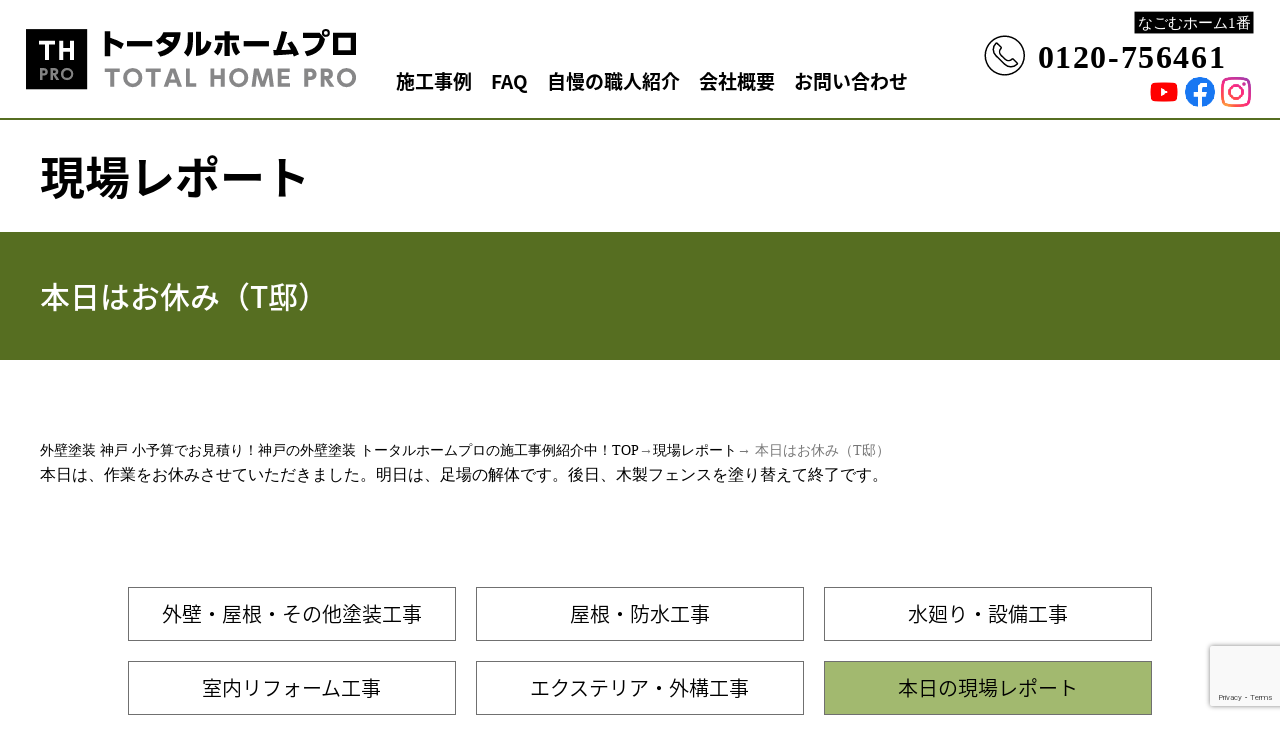

--- FILE ---
content_type: text/html; charset=utf-8
request_url: https://www.google.com/recaptcha/api2/anchor?ar=1&k=6Lc_wAsqAAAAAFbdrPT8GNo1vEr3xSGEA5jxwix-&co=aHR0cDovL3d3dy50b3RhbGhvbWVwcm8uanA6ODA.&hl=en&v=PoyoqOPhxBO7pBk68S4YbpHZ&size=invisible&anchor-ms=20000&execute-ms=30000&cb=dbu39n5d4sq3
body_size: 48501
content:
<!DOCTYPE HTML><html dir="ltr" lang="en"><head><meta http-equiv="Content-Type" content="text/html; charset=UTF-8">
<meta http-equiv="X-UA-Compatible" content="IE=edge">
<title>reCAPTCHA</title>
<style type="text/css">
/* cyrillic-ext */
@font-face {
  font-family: 'Roboto';
  font-style: normal;
  font-weight: 400;
  font-stretch: 100%;
  src: url(//fonts.gstatic.com/s/roboto/v48/KFO7CnqEu92Fr1ME7kSn66aGLdTylUAMa3GUBHMdazTgWw.woff2) format('woff2');
  unicode-range: U+0460-052F, U+1C80-1C8A, U+20B4, U+2DE0-2DFF, U+A640-A69F, U+FE2E-FE2F;
}
/* cyrillic */
@font-face {
  font-family: 'Roboto';
  font-style: normal;
  font-weight: 400;
  font-stretch: 100%;
  src: url(//fonts.gstatic.com/s/roboto/v48/KFO7CnqEu92Fr1ME7kSn66aGLdTylUAMa3iUBHMdazTgWw.woff2) format('woff2');
  unicode-range: U+0301, U+0400-045F, U+0490-0491, U+04B0-04B1, U+2116;
}
/* greek-ext */
@font-face {
  font-family: 'Roboto';
  font-style: normal;
  font-weight: 400;
  font-stretch: 100%;
  src: url(//fonts.gstatic.com/s/roboto/v48/KFO7CnqEu92Fr1ME7kSn66aGLdTylUAMa3CUBHMdazTgWw.woff2) format('woff2');
  unicode-range: U+1F00-1FFF;
}
/* greek */
@font-face {
  font-family: 'Roboto';
  font-style: normal;
  font-weight: 400;
  font-stretch: 100%;
  src: url(//fonts.gstatic.com/s/roboto/v48/KFO7CnqEu92Fr1ME7kSn66aGLdTylUAMa3-UBHMdazTgWw.woff2) format('woff2');
  unicode-range: U+0370-0377, U+037A-037F, U+0384-038A, U+038C, U+038E-03A1, U+03A3-03FF;
}
/* math */
@font-face {
  font-family: 'Roboto';
  font-style: normal;
  font-weight: 400;
  font-stretch: 100%;
  src: url(//fonts.gstatic.com/s/roboto/v48/KFO7CnqEu92Fr1ME7kSn66aGLdTylUAMawCUBHMdazTgWw.woff2) format('woff2');
  unicode-range: U+0302-0303, U+0305, U+0307-0308, U+0310, U+0312, U+0315, U+031A, U+0326-0327, U+032C, U+032F-0330, U+0332-0333, U+0338, U+033A, U+0346, U+034D, U+0391-03A1, U+03A3-03A9, U+03B1-03C9, U+03D1, U+03D5-03D6, U+03F0-03F1, U+03F4-03F5, U+2016-2017, U+2034-2038, U+203C, U+2040, U+2043, U+2047, U+2050, U+2057, U+205F, U+2070-2071, U+2074-208E, U+2090-209C, U+20D0-20DC, U+20E1, U+20E5-20EF, U+2100-2112, U+2114-2115, U+2117-2121, U+2123-214F, U+2190, U+2192, U+2194-21AE, U+21B0-21E5, U+21F1-21F2, U+21F4-2211, U+2213-2214, U+2216-22FF, U+2308-230B, U+2310, U+2319, U+231C-2321, U+2336-237A, U+237C, U+2395, U+239B-23B7, U+23D0, U+23DC-23E1, U+2474-2475, U+25AF, U+25B3, U+25B7, U+25BD, U+25C1, U+25CA, U+25CC, U+25FB, U+266D-266F, U+27C0-27FF, U+2900-2AFF, U+2B0E-2B11, U+2B30-2B4C, U+2BFE, U+3030, U+FF5B, U+FF5D, U+1D400-1D7FF, U+1EE00-1EEFF;
}
/* symbols */
@font-face {
  font-family: 'Roboto';
  font-style: normal;
  font-weight: 400;
  font-stretch: 100%;
  src: url(//fonts.gstatic.com/s/roboto/v48/KFO7CnqEu92Fr1ME7kSn66aGLdTylUAMaxKUBHMdazTgWw.woff2) format('woff2');
  unicode-range: U+0001-000C, U+000E-001F, U+007F-009F, U+20DD-20E0, U+20E2-20E4, U+2150-218F, U+2190, U+2192, U+2194-2199, U+21AF, U+21E6-21F0, U+21F3, U+2218-2219, U+2299, U+22C4-22C6, U+2300-243F, U+2440-244A, U+2460-24FF, U+25A0-27BF, U+2800-28FF, U+2921-2922, U+2981, U+29BF, U+29EB, U+2B00-2BFF, U+4DC0-4DFF, U+FFF9-FFFB, U+10140-1018E, U+10190-1019C, U+101A0, U+101D0-101FD, U+102E0-102FB, U+10E60-10E7E, U+1D2C0-1D2D3, U+1D2E0-1D37F, U+1F000-1F0FF, U+1F100-1F1AD, U+1F1E6-1F1FF, U+1F30D-1F30F, U+1F315, U+1F31C, U+1F31E, U+1F320-1F32C, U+1F336, U+1F378, U+1F37D, U+1F382, U+1F393-1F39F, U+1F3A7-1F3A8, U+1F3AC-1F3AF, U+1F3C2, U+1F3C4-1F3C6, U+1F3CA-1F3CE, U+1F3D4-1F3E0, U+1F3ED, U+1F3F1-1F3F3, U+1F3F5-1F3F7, U+1F408, U+1F415, U+1F41F, U+1F426, U+1F43F, U+1F441-1F442, U+1F444, U+1F446-1F449, U+1F44C-1F44E, U+1F453, U+1F46A, U+1F47D, U+1F4A3, U+1F4B0, U+1F4B3, U+1F4B9, U+1F4BB, U+1F4BF, U+1F4C8-1F4CB, U+1F4D6, U+1F4DA, U+1F4DF, U+1F4E3-1F4E6, U+1F4EA-1F4ED, U+1F4F7, U+1F4F9-1F4FB, U+1F4FD-1F4FE, U+1F503, U+1F507-1F50B, U+1F50D, U+1F512-1F513, U+1F53E-1F54A, U+1F54F-1F5FA, U+1F610, U+1F650-1F67F, U+1F687, U+1F68D, U+1F691, U+1F694, U+1F698, U+1F6AD, U+1F6B2, U+1F6B9-1F6BA, U+1F6BC, U+1F6C6-1F6CF, U+1F6D3-1F6D7, U+1F6E0-1F6EA, U+1F6F0-1F6F3, U+1F6F7-1F6FC, U+1F700-1F7FF, U+1F800-1F80B, U+1F810-1F847, U+1F850-1F859, U+1F860-1F887, U+1F890-1F8AD, U+1F8B0-1F8BB, U+1F8C0-1F8C1, U+1F900-1F90B, U+1F93B, U+1F946, U+1F984, U+1F996, U+1F9E9, U+1FA00-1FA6F, U+1FA70-1FA7C, U+1FA80-1FA89, U+1FA8F-1FAC6, U+1FACE-1FADC, U+1FADF-1FAE9, U+1FAF0-1FAF8, U+1FB00-1FBFF;
}
/* vietnamese */
@font-face {
  font-family: 'Roboto';
  font-style: normal;
  font-weight: 400;
  font-stretch: 100%;
  src: url(//fonts.gstatic.com/s/roboto/v48/KFO7CnqEu92Fr1ME7kSn66aGLdTylUAMa3OUBHMdazTgWw.woff2) format('woff2');
  unicode-range: U+0102-0103, U+0110-0111, U+0128-0129, U+0168-0169, U+01A0-01A1, U+01AF-01B0, U+0300-0301, U+0303-0304, U+0308-0309, U+0323, U+0329, U+1EA0-1EF9, U+20AB;
}
/* latin-ext */
@font-face {
  font-family: 'Roboto';
  font-style: normal;
  font-weight: 400;
  font-stretch: 100%;
  src: url(//fonts.gstatic.com/s/roboto/v48/KFO7CnqEu92Fr1ME7kSn66aGLdTylUAMa3KUBHMdazTgWw.woff2) format('woff2');
  unicode-range: U+0100-02BA, U+02BD-02C5, U+02C7-02CC, U+02CE-02D7, U+02DD-02FF, U+0304, U+0308, U+0329, U+1D00-1DBF, U+1E00-1E9F, U+1EF2-1EFF, U+2020, U+20A0-20AB, U+20AD-20C0, U+2113, U+2C60-2C7F, U+A720-A7FF;
}
/* latin */
@font-face {
  font-family: 'Roboto';
  font-style: normal;
  font-weight: 400;
  font-stretch: 100%;
  src: url(//fonts.gstatic.com/s/roboto/v48/KFO7CnqEu92Fr1ME7kSn66aGLdTylUAMa3yUBHMdazQ.woff2) format('woff2');
  unicode-range: U+0000-00FF, U+0131, U+0152-0153, U+02BB-02BC, U+02C6, U+02DA, U+02DC, U+0304, U+0308, U+0329, U+2000-206F, U+20AC, U+2122, U+2191, U+2193, U+2212, U+2215, U+FEFF, U+FFFD;
}
/* cyrillic-ext */
@font-face {
  font-family: 'Roboto';
  font-style: normal;
  font-weight: 500;
  font-stretch: 100%;
  src: url(//fonts.gstatic.com/s/roboto/v48/KFO7CnqEu92Fr1ME7kSn66aGLdTylUAMa3GUBHMdazTgWw.woff2) format('woff2');
  unicode-range: U+0460-052F, U+1C80-1C8A, U+20B4, U+2DE0-2DFF, U+A640-A69F, U+FE2E-FE2F;
}
/* cyrillic */
@font-face {
  font-family: 'Roboto';
  font-style: normal;
  font-weight: 500;
  font-stretch: 100%;
  src: url(//fonts.gstatic.com/s/roboto/v48/KFO7CnqEu92Fr1ME7kSn66aGLdTylUAMa3iUBHMdazTgWw.woff2) format('woff2');
  unicode-range: U+0301, U+0400-045F, U+0490-0491, U+04B0-04B1, U+2116;
}
/* greek-ext */
@font-face {
  font-family: 'Roboto';
  font-style: normal;
  font-weight: 500;
  font-stretch: 100%;
  src: url(//fonts.gstatic.com/s/roboto/v48/KFO7CnqEu92Fr1ME7kSn66aGLdTylUAMa3CUBHMdazTgWw.woff2) format('woff2');
  unicode-range: U+1F00-1FFF;
}
/* greek */
@font-face {
  font-family: 'Roboto';
  font-style: normal;
  font-weight: 500;
  font-stretch: 100%;
  src: url(//fonts.gstatic.com/s/roboto/v48/KFO7CnqEu92Fr1ME7kSn66aGLdTylUAMa3-UBHMdazTgWw.woff2) format('woff2');
  unicode-range: U+0370-0377, U+037A-037F, U+0384-038A, U+038C, U+038E-03A1, U+03A3-03FF;
}
/* math */
@font-face {
  font-family: 'Roboto';
  font-style: normal;
  font-weight: 500;
  font-stretch: 100%;
  src: url(//fonts.gstatic.com/s/roboto/v48/KFO7CnqEu92Fr1ME7kSn66aGLdTylUAMawCUBHMdazTgWw.woff2) format('woff2');
  unicode-range: U+0302-0303, U+0305, U+0307-0308, U+0310, U+0312, U+0315, U+031A, U+0326-0327, U+032C, U+032F-0330, U+0332-0333, U+0338, U+033A, U+0346, U+034D, U+0391-03A1, U+03A3-03A9, U+03B1-03C9, U+03D1, U+03D5-03D6, U+03F0-03F1, U+03F4-03F5, U+2016-2017, U+2034-2038, U+203C, U+2040, U+2043, U+2047, U+2050, U+2057, U+205F, U+2070-2071, U+2074-208E, U+2090-209C, U+20D0-20DC, U+20E1, U+20E5-20EF, U+2100-2112, U+2114-2115, U+2117-2121, U+2123-214F, U+2190, U+2192, U+2194-21AE, U+21B0-21E5, U+21F1-21F2, U+21F4-2211, U+2213-2214, U+2216-22FF, U+2308-230B, U+2310, U+2319, U+231C-2321, U+2336-237A, U+237C, U+2395, U+239B-23B7, U+23D0, U+23DC-23E1, U+2474-2475, U+25AF, U+25B3, U+25B7, U+25BD, U+25C1, U+25CA, U+25CC, U+25FB, U+266D-266F, U+27C0-27FF, U+2900-2AFF, U+2B0E-2B11, U+2B30-2B4C, U+2BFE, U+3030, U+FF5B, U+FF5D, U+1D400-1D7FF, U+1EE00-1EEFF;
}
/* symbols */
@font-face {
  font-family: 'Roboto';
  font-style: normal;
  font-weight: 500;
  font-stretch: 100%;
  src: url(//fonts.gstatic.com/s/roboto/v48/KFO7CnqEu92Fr1ME7kSn66aGLdTylUAMaxKUBHMdazTgWw.woff2) format('woff2');
  unicode-range: U+0001-000C, U+000E-001F, U+007F-009F, U+20DD-20E0, U+20E2-20E4, U+2150-218F, U+2190, U+2192, U+2194-2199, U+21AF, U+21E6-21F0, U+21F3, U+2218-2219, U+2299, U+22C4-22C6, U+2300-243F, U+2440-244A, U+2460-24FF, U+25A0-27BF, U+2800-28FF, U+2921-2922, U+2981, U+29BF, U+29EB, U+2B00-2BFF, U+4DC0-4DFF, U+FFF9-FFFB, U+10140-1018E, U+10190-1019C, U+101A0, U+101D0-101FD, U+102E0-102FB, U+10E60-10E7E, U+1D2C0-1D2D3, U+1D2E0-1D37F, U+1F000-1F0FF, U+1F100-1F1AD, U+1F1E6-1F1FF, U+1F30D-1F30F, U+1F315, U+1F31C, U+1F31E, U+1F320-1F32C, U+1F336, U+1F378, U+1F37D, U+1F382, U+1F393-1F39F, U+1F3A7-1F3A8, U+1F3AC-1F3AF, U+1F3C2, U+1F3C4-1F3C6, U+1F3CA-1F3CE, U+1F3D4-1F3E0, U+1F3ED, U+1F3F1-1F3F3, U+1F3F5-1F3F7, U+1F408, U+1F415, U+1F41F, U+1F426, U+1F43F, U+1F441-1F442, U+1F444, U+1F446-1F449, U+1F44C-1F44E, U+1F453, U+1F46A, U+1F47D, U+1F4A3, U+1F4B0, U+1F4B3, U+1F4B9, U+1F4BB, U+1F4BF, U+1F4C8-1F4CB, U+1F4D6, U+1F4DA, U+1F4DF, U+1F4E3-1F4E6, U+1F4EA-1F4ED, U+1F4F7, U+1F4F9-1F4FB, U+1F4FD-1F4FE, U+1F503, U+1F507-1F50B, U+1F50D, U+1F512-1F513, U+1F53E-1F54A, U+1F54F-1F5FA, U+1F610, U+1F650-1F67F, U+1F687, U+1F68D, U+1F691, U+1F694, U+1F698, U+1F6AD, U+1F6B2, U+1F6B9-1F6BA, U+1F6BC, U+1F6C6-1F6CF, U+1F6D3-1F6D7, U+1F6E0-1F6EA, U+1F6F0-1F6F3, U+1F6F7-1F6FC, U+1F700-1F7FF, U+1F800-1F80B, U+1F810-1F847, U+1F850-1F859, U+1F860-1F887, U+1F890-1F8AD, U+1F8B0-1F8BB, U+1F8C0-1F8C1, U+1F900-1F90B, U+1F93B, U+1F946, U+1F984, U+1F996, U+1F9E9, U+1FA00-1FA6F, U+1FA70-1FA7C, U+1FA80-1FA89, U+1FA8F-1FAC6, U+1FACE-1FADC, U+1FADF-1FAE9, U+1FAF0-1FAF8, U+1FB00-1FBFF;
}
/* vietnamese */
@font-face {
  font-family: 'Roboto';
  font-style: normal;
  font-weight: 500;
  font-stretch: 100%;
  src: url(//fonts.gstatic.com/s/roboto/v48/KFO7CnqEu92Fr1ME7kSn66aGLdTylUAMa3OUBHMdazTgWw.woff2) format('woff2');
  unicode-range: U+0102-0103, U+0110-0111, U+0128-0129, U+0168-0169, U+01A0-01A1, U+01AF-01B0, U+0300-0301, U+0303-0304, U+0308-0309, U+0323, U+0329, U+1EA0-1EF9, U+20AB;
}
/* latin-ext */
@font-face {
  font-family: 'Roboto';
  font-style: normal;
  font-weight: 500;
  font-stretch: 100%;
  src: url(//fonts.gstatic.com/s/roboto/v48/KFO7CnqEu92Fr1ME7kSn66aGLdTylUAMa3KUBHMdazTgWw.woff2) format('woff2');
  unicode-range: U+0100-02BA, U+02BD-02C5, U+02C7-02CC, U+02CE-02D7, U+02DD-02FF, U+0304, U+0308, U+0329, U+1D00-1DBF, U+1E00-1E9F, U+1EF2-1EFF, U+2020, U+20A0-20AB, U+20AD-20C0, U+2113, U+2C60-2C7F, U+A720-A7FF;
}
/* latin */
@font-face {
  font-family: 'Roboto';
  font-style: normal;
  font-weight: 500;
  font-stretch: 100%;
  src: url(//fonts.gstatic.com/s/roboto/v48/KFO7CnqEu92Fr1ME7kSn66aGLdTylUAMa3yUBHMdazQ.woff2) format('woff2');
  unicode-range: U+0000-00FF, U+0131, U+0152-0153, U+02BB-02BC, U+02C6, U+02DA, U+02DC, U+0304, U+0308, U+0329, U+2000-206F, U+20AC, U+2122, U+2191, U+2193, U+2212, U+2215, U+FEFF, U+FFFD;
}
/* cyrillic-ext */
@font-face {
  font-family: 'Roboto';
  font-style: normal;
  font-weight: 900;
  font-stretch: 100%;
  src: url(//fonts.gstatic.com/s/roboto/v48/KFO7CnqEu92Fr1ME7kSn66aGLdTylUAMa3GUBHMdazTgWw.woff2) format('woff2');
  unicode-range: U+0460-052F, U+1C80-1C8A, U+20B4, U+2DE0-2DFF, U+A640-A69F, U+FE2E-FE2F;
}
/* cyrillic */
@font-face {
  font-family: 'Roboto';
  font-style: normal;
  font-weight: 900;
  font-stretch: 100%;
  src: url(//fonts.gstatic.com/s/roboto/v48/KFO7CnqEu92Fr1ME7kSn66aGLdTylUAMa3iUBHMdazTgWw.woff2) format('woff2');
  unicode-range: U+0301, U+0400-045F, U+0490-0491, U+04B0-04B1, U+2116;
}
/* greek-ext */
@font-face {
  font-family: 'Roboto';
  font-style: normal;
  font-weight: 900;
  font-stretch: 100%;
  src: url(//fonts.gstatic.com/s/roboto/v48/KFO7CnqEu92Fr1ME7kSn66aGLdTylUAMa3CUBHMdazTgWw.woff2) format('woff2');
  unicode-range: U+1F00-1FFF;
}
/* greek */
@font-face {
  font-family: 'Roboto';
  font-style: normal;
  font-weight: 900;
  font-stretch: 100%;
  src: url(//fonts.gstatic.com/s/roboto/v48/KFO7CnqEu92Fr1ME7kSn66aGLdTylUAMa3-UBHMdazTgWw.woff2) format('woff2');
  unicode-range: U+0370-0377, U+037A-037F, U+0384-038A, U+038C, U+038E-03A1, U+03A3-03FF;
}
/* math */
@font-face {
  font-family: 'Roboto';
  font-style: normal;
  font-weight: 900;
  font-stretch: 100%;
  src: url(//fonts.gstatic.com/s/roboto/v48/KFO7CnqEu92Fr1ME7kSn66aGLdTylUAMawCUBHMdazTgWw.woff2) format('woff2');
  unicode-range: U+0302-0303, U+0305, U+0307-0308, U+0310, U+0312, U+0315, U+031A, U+0326-0327, U+032C, U+032F-0330, U+0332-0333, U+0338, U+033A, U+0346, U+034D, U+0391-03A1, U+03A3-03A9, U+03B1-03C9, U+03D1, U+03D5-03D6, U+03F0-03F1, U+03F4-03F5, U+2016-2017, U+2034-2038, U+203C, U+2040, U+2043, U+2047, U+2050, U+2057, U+205F, U+2070-2071, U+2074-208E, U+2090-209C, U+20D0-20DC, U+20E1, U+20E5-20EF, U+2100-2112, U+2114-2115, U+2117-2121, U+2123-214F, U+2190, U+2192, U+2194-21AE, U+21B0-21E5, U+21F1-21F2, U+21F4-2211, U+2213-2214, U+2216-22FF, U+2308-230B, U+2310, U+2319, U+231C-2321, U+2336-237A, U+237C, U+2395, U+239B-23B7, U+23D0, U+23DC-23E1, U+2474-2475, U+25AF, U+25B3, U+25B7, U+25BD, U+25C1, U+25CA, U+25CC, U+25FB, U+266D-266F, U+27C0-27FF, U+2900-2AFF, U+2B0E-2B11, U+2B30-2B4C, U+2BFE, U+3030, U+FF5B, U+FF5D, U+1D400-1D7FF, U+1EE00-1EEFF;
}
/* symbols */
@font-face {
  font-family: 'Roboto';
  font-style: normal;
  font-weight: 900;
  font-stretch: 100%;
  src: url(//fonts.gstatic.com/s/roboto/v48/KFO7CnqEu92Fr1ME7kSn66aGLdTylUAMaxKUBHMdazTgWw.woff2) format('woff2');
  unicode-range: U+0001-000C, U+000E-001F, U+007F-009F, U+20DD-20E0, U+20E2-20E4, U+2150-218F, U+2190, U+2192, U+2194-2199, U+21AF, U+21E6-21F0, U+21F3, U+2218-2219, U+2299, U+22C4-22C6, U+2300-243F, U+2440-244A, U+2460-24FF, U+25A0-27BF, U+2800-28FF, U+2921-2922, U+2981, U+29BF, U+29EB, U+2B00-2BFF, U+4DC0-4DFF, U+FFF9-FFFB, U+10140-1018E, U+10190-1019C, U+101A0, U+101D0-101FD, U+102E0-102FB, U+10E60-10E7E, U+1D2C0-1D2D3, U+1D2E0-1D37F, U+1F000-1F0FF, U+1F100-1F1AD, U+1F1E6-1F1FF, U+1F30D-1F30F, U+1F315, U+1F31C, U+1F31E, U+1F320-1F32C, U+1F336, U+1F378, U+1F37D, U+1F382, U+1F393-1F39F, U+1F3A7-1F3A8, U+1F3AC-1F3AF, U+1F3C2, U+1F3C4-1F3C6, U+1F3CA-1F3CE, U+1F3D4-1F3E0, U+1F3ED, U+1F3F1-1F3F3, U+1F3F5-1F3F7, U+1F408, U+1F415, U+1F41F, U+1F426, U+1F43F, U+1F441-1F442, U+1F444, U+1F446-1F449, U+1F44C-1F44E, U+1F453, U+1F46A, U+1F47D, U+1F4A3, U+1F4B0, U+1F4B3, U+1F4B9, U+1F4BB, U+1F4BF, U+1F4C8-1F4CB, U+1F4D6, U+1F4DA, U+1F4DF, U+1F4E3-1F4E6, U+1F4EA-1F4ED, U+1F4F7, U+1F4F9-1F4FB, U+1F4FD-1F4FE, U+1F503, U+1F507-1F50B, U+1F50D, U+1F512-1F513, U+1F53E-1F54A, U+1F54F-1F5FA, U+1F610, U+1F650-1F67F, U+1F687, U+1F68D, U+1F691, U+1F694, U+1F698, U+1F6AD, U+1F6B2, U+1F6B9-1F6BA, U+1F6BC, U+1F6C6-1F6CF, U+1F6D3-1F6D7, U+1F6E0-1F6EA, U+1F6F0-1F6F3, U+1F6F7-1F6FC, U+1F700-1F7FF, U+1F800-1F80B, U+1F810-1F847, U+1F850-1F859, U+1F860-1F887, U+1F890-1F8AD, U+1F8B0-1F8BB, U+1F8C0-1F8C1, U+1F900-1F90B, U+1F93B, U+1F946, U+1F984, U+1F996, U+1F9E9, U+1FA00-1FA6F, U+1FA70-1FA7C, U+1FA80-1FA89, U+1FA8F-1FAC6, U+1FACE-1FADC, U+1FADF-1FAE9, U+1FAF0-1FAF8, U+1FB00-1FBFF;
}
/* vietnamese */
@font-face {
  font-family: 'Roboto';
  font-style: normal;
  font-weight: 900;
  font-stretch: 100%;
  src: url(//fonts.gstatic.com/s/roboto/v48/KFO7CnqEu92Fr1ME7kSn66aGLdTylUAMa3OUBHMdazTgWw.woff2) format('woff2');
  unicode-range: U+0102-0103, U+0110-0111, U+0128-0129, U+0168-0169, U+01A0-01A1, U+01AF-01B0, U+0300-0301, U+0303-0304, U+0308-0309, U+0323, U+0329, U+1EA0-1EF9, U+20AB;
}
/* latin-ext */
@font-face {
  font-family: 'Roboto';
  font-style: normal;
  font-weight: 900;
  font-stretch: 100%;
  src: url(//fonts.gstatic.com/s/roboto/v48/KFO7CnqEu92Fr1ME7kSn66aGLdTylUAMa3KUBHMdazTgWw.woff2) format('woff2');
  unicode-range: U+0100-02BA, U+02BD-02C5, U+02C7-02CC, U+02CE-02D7, U+02DD-02FF, U+0304, U+0308, U+0329, U+1D00-1DBF, U+1E00-1E9F, U+1EF2-1EFF, U+2020, U+20A0-20AB, U+20AD-20C0, U+2113, U+2C60-2C7F, U+A720-A7FF;
}
/* latin */
@font-face {
  font-family: 'Roboto';
  font-style: normal;
  font-weight: 900;
  font-stretch: 100%;
  src: url(//fonts.gstatic.com/s/roboto/v48/KFO7CnqEu92Fr1ME7kSn66aGLdTylUAMa3yUBHMdazQ.woff2) format('woff2');
  unicode-range: U+0000-00FF, U+0131, U+0152-0153, U+02BB-02BC, U+02C6, U+02DA, U+02DC, U+0304, U+0308, U+0329, U+2000-206F, U+20AC, U+2122, U+2191, U+2193, U+2212, U+2215, U+FEFF, U+FFFD;
}

</style>
<link rel="stylesheet" type="text/css" href="https://www.gstatic.com/recaptcha/releases/PoyoqOPhxBO7pBk68S4YbpHZ/styles__ltr.css">
<script nonce="Jk3We3PSLJ51m9D37jm_FA" type="text/javascript">window['__recaptcha_api'] = 'https://www.google.com/recaptcha/api2/';</script>
<script type="text/javascript" src="https://www.gstatic.com/recaptcha/releases/PoyoqOPhxBO7pBk68S4YbpHZ/recaptcha__en.js" nonce="Jk3We3PSLJ51m9D37jm_FA">
      
    </script></head>
<body><div id="rc-anchor-alert" class="rc-anchor-alert"></div>
<input type="hidden" id="recaptcha-token" value="[base64]">
<script type="text/javascript" nonce="Jk3We3PSLJ51m9D37jm_FA">
      recaptcha.anchor.Main.init("[\x22ainput\x22,[\x22bgdata\x22,\x22\x22,\[base64]/[base64]/[base64]/[base64]/[base64]/[base64]/KGcoTywyNTMsTy5PKSxVRyhPLEMpKTpnKE8sMjUzLEMpLE8pKSxsKSksTykpfSxieT1mdW5jdGlvbihDLE8sdSxsKXtmb3IobD0odT1SKEMpLDApO08+MDtPLS0pbD1sPDw4fFooQyk7ZyhDLHUsbCl9LFVHPWZ1bmN0aW9uKEMsTyl7Qy5pLmxlbmd0aD4xMDQ/[base64]/[base64]/[base64]/[base64]/[base64]/[base64]/[base64]\\u003d\x22,\[base64]\\u003d\\u003d\x22,\x22QcORL8OCLcKvDyLDtsOrXFtoNyBDwo1iBBF+JsKOwoJhUhZOw408w7vCqz7DuFFYwohkbzrCo8KZwrE/GsO1woohwpTDlk3Csxd+PVfCt8KkC8OyOXrDqFPDjC02w7/[base64]/[base64]/[base64]/ecKlIkbCgwrDsEozQMKfTUfCixJkF8KnOsKNw6bCqwTDqEUHwqEEwppBw7Nkw6XDjMO1w6/Dl8KFfBfDkTA2U0NRFxIKwoBfwokJwr1Gw5tCBB7CthPCn8K0woskw5liw4fCkUQAw4bCpgnDm8Kaw7fCvkrDqTPCksOdFQBHM8OHw6tDwqjCtcO0wpEtwrZHw7ExSMOTwp/Dq8KANUDCkMOnwo4lw5rDmRMsw6rDn8K2GEQzYAPCsDNvYMOFW1PDlsKQwqzCvC/Cm8OYw4bCl8KowpIaVMKUZ8KTK8OZwqrDnWh2wpR4wrXCt2kwKMKaZ8KrfCjCsH8zJsKVwpnDrMOrHg8WPU3Cl3/CvnbCtHQkO8OPfMOlV0/CuGTDqRvDt2HDmMOMcMKFwofClcOGwoZJFj3Dl8OxIMORw5LClsKZAMKNczVZQkbDmcOiEcOxL34Aw7RRw5XDrRgaw4XDuMKAwr1gw5h1C1YTKypxwq5zwr3Cvn0abcKKwqrChSojey/DqBd7VcKjbMORXhXDqMOhwrQONcK7Cwdmw4Vtw7vDpsOSJhfDpxHDhsKlI0o2w7vCp8OYw53CusOhwrvCmnsbwovCmTPCk8OlMVR8awYkwoLCp8Oaw47CosKYw4MtbzhWf34lwp7CuGDDrnvCiMOcw57ChcKwFHjDt0PCo8Onw5fDoMKfwpkBPR/Cjz5IEQPCh8ODLlPCq2DCn8OzwpjClnIXKBtpw6bDgVXCoQlQIklYw7vDmC9NbzVeEMKmQsOuDiPCisKhZ8K0w5kRUFxUwqrCicOwCcKAKQkjIcOJw4PCvTHDpm5jwpXDmcO9wq/Cl8OPw57CmsKcwqUFw7HCtcKffsOmwpXCsllIwp4TZULCvMK4w5jDvcK/L8OzSXvDvcOUfz3Do0DCvcKFw5AZJ8Kmw6nDpAXCscK1YxpTOMKUd8OpwozDj8Kkwqc0w7DDp0g0w4/DqcKDw5geFMKMfcKzaVjCt8OtF8KmwoMhL1xjQsOSw4QZwo8hHsKMdMO7w5/DhjvDuMKmL8OENXjDlcO8OsKbNsKRwpBjwonCgcKBQFIfMsOCYTRew5Vsw4UIaQomOsOebxM3UMKGOTnDsk3CjcKww7JQw73Ch8Oaw4LCl8K/fn8swqkacsKJATDDpsKOw6VpVzM7wqLDpzbCthgvL8OCw690wqJJWMK6Q8Omw4XDplVvKChQUWfDkl/CoUbCvsODwoPDo8KXG8KqXHJHwprCggZ2GsKaw4rColEMBXbCpxJcwpVoFMKfGy/[base64]/[base64]/CmUXDhMOEfMOeH8K3wqI0WMOgYgwDbn4HWB3DjiLDqsKCRMKRw7XCgcKueR/CgMKLZTHDnMK5BwEMLsKYYcOhwqPDlTDDrsK4w7vCvcOOwo/Dtl9jMhI8wqV/e3bDucKHw5ESw5EPwo9Hwr3Cs8O4CCEdwr14w5DCjU7DvMOxCMOoNMOCwqjDpcKUTV9mwr4zdC0TPMKxwobCm0zCjMOPwrQRVMKuVhI6w5bDoX/DpSjCrm/[base64]/CpcKECSvCusOpQmEAw4fCmcKFw7obwpsgw73ClAFnwq3DtF5ew4DCu8OMJ8KxwoopHMKcwo5fw7IbwoPDiMOww69JJMO5w4/DhcKsw7pQwq3CssOEw6DDq2fClAAOFAHDmkhXBQ1cOsKefMOMw6wEwoNXw7DDrj06w4kVw4HDhCnCr8K0wobDt8OzLsK0w70SwoQ5KwxFAsO4w4AGw5nCvsOMw7TDkyvDlcO1GmcNVMK8dTl/SlMLEyzDmAE/w4PCtkMIOcKuHcOjw4PCiA/CjW0jwroDT8O3OgFwwrRbDljDkcKawpdCwrxiUVfDnlkOLsKpw45hAsOdBGnCs8K5wqTCsCXDgcOEwpp4w7xieMOGacK0w6DCq8KxID7CmcOSw6nCp8OtKyrCjWrDuSd9wpw5wrLCoMOebg/Dth3CtsKvC3bChcOPwqh+M8Klw7Qxw5gJOjovWcK2BWHCmsOdw4dQwpPCiMKow4kgLi3DsWjDpB5Qw7sZwqANagMmw5EPajDDn1Atw6XDhMKzZBdSwqx/w4kvw4bDvR7CgiHChMOHw6/DnsKlKxZnbMKwwrHDtjPDujUBG8O5NcOUw70GLMOOwoDCvsKAwrrDicOMCgBeUEDDg0XClsKLwpDCrTZLw5vDkcOjECnCrcKmXcOqGcOCwr/DmwHCpSdFSFTCsE80wqvChmhDUcKrU8KISGDDk2PCsWcYaMOjA8Kmwr3ChXppw7TCrsKjw7p1KV7Dn2RTQCfCkk9nw5HDkHnDnWLCjAEJwqMQwqzDo3h6BWEyW8KUO3AVYcOQwqQtw6Niw5FWwoAUdyLDjBspKsODacORw6TCksOSwobCk2w/[base64]/DqMKfwrfCjxA1wprChsOqc8Olwo8bNSvCvMOYbBs3w5HDrQ/DmQVXwplPAVZlaD3DnSfCr8O5GSzDmMKNwqcpYcO/w73Dq8O+w4bDncOiwrnCkzHCgF/DlsK7LwTCtcKYSVnCrcKKwpPClH7CmsKXPB/DqcOIPsKKw5fDkyXDjltAwq4DcDzCkMOCTsK5acKqAsO5fsKaw5wmY0HDtFnDvcKCRsKSw77DvlHCmXMiwrzClcOSwpPDtMKSYwbDmMK3w6suEwDDmcKzJ1pWYVnDo8K7UT47bsKxBsKSfsKCw7rDt8OUZ8OyIsOXwpskCH3Cu8OgwrTCgcO3w7kxwrXCvhphIcO/HzrClcOuSnBswpBKwosMAsK9w7kDw7xQw5PCqGnDvsKEd8K/wqNXwp5jw4XChX93wrvDi13CsMKcw5xVdH1RwpbDtHxCwo1lZsK3w73Cug56wobDlsOfQ8KCHGHCohTCpCRuwqR3w5ciUMKFdlpbwprCsMOAwpnDpsOewoXDnsOrNMKgRMKiwqDCk8K9w5/DtsK5CsOLwoYzwq9DZcKTw5rCl8Orw5rDrcOYwoXCqAUyw4/[base64]/eG8rOcOVdgzDlTfDoCXCncOSIMKvG8Ogwo8Tw4HCgnXCjcOawpDDtsOnQmRgwqI+wrvDgMKOw78hBlUpQ8Kqcw/CicOjZXnDlsKcZ8KffHrDmxQrTMKSw7TCnXLDssOgVmETwoYDw5YAwpNZOHAywoVww7jDik8cKMKLesORwqtiaGEbAU3CpFk0w4PDmmPCmsOSb2nDk8KJHsOcworClsOnLcKCTsKQCU/Dh8O2MjwZw6crfcOVJMOxwojDsAM5DWjDihcYw69zwrIiYgcXJcKZX8Kqwr4cwqYIw7RYVcKnwq9gw5FCc8KUI8Kxwr8Fw7bDo8OKFwRSGxvCkMOzw7rDj8OOw6bDm8KFw7xHCnfDusOIVcOhw4PDqSdnVsKDw68TEGXCl8KhwonDin/CosKdaAHDglPCsmtyRsOqLSrDicO3w5ciwo/DlU0SN0s2M8O9wrMzUcKgw5MTV1HCkMKwfULDg8OswpVOw5XDv8O2w69oa3Uuwq3CvGhvw4dnBD99w5LCpcK+w4XDh8K+wpUgwpzCmxsmwr3Ci8KSOcONw718S8KbAwLDoW7DoMK0w6zCjiVzPsO9woQRCkZhdzzCnMKZb33ChcO3wqJXw4EKUXDDrwQ/wpHDrsKLwqzCl8KFw6dZeHEaMG0WelzClsOFWGZyw43CjTDCnGsmwqlPwphnwoLDhMO7w7l0w4/CuMKTwojDihPDi3nDjBRMw61GBHTDqMOGw5PDscKHw57CqcKiUcKZYsKDw5LCgWXDicKhwr9Qw77Ctn5Qw5zDmcKzHDhewpTCqjDDhjDCl8OiwqrCkGAVw71hwrbCmsO0E8KUcsOwTH1FBh8XbsK4wp0dw7UnY08rVsOvLWAuMB/DpSFAVsOqdBsuG8KYKHXCnGjCm34+w5A7w5XCjsK8w4FgwqDDix81MwFFwrnCuMO6wqjCoh7DgSnDtsKzwrFVw7fDhzFDwrnDvxrDncKCwoHCjl4Dw4cJwqYkwrvDhRvDiDXDs2HDp8OUdgnDqMO8w5/Dm3B0wosUK8OxwqJ9CsKkYcO4w5vCsMOsMS/DisKTw71gw7BGw7zCri5JW1fDs8OAw5fCiAt3Z8OcwpbCicKfd2zDpcO1w4ILWcOuwoVUMsOow6dpPsKVUUDCvsK6BMKabXjDizh9wocmHiTCpcKnwqfDtsOawqzCs8OlbkQbwoLDscKXw4AGdGTCgcK0a07DicKFc2XDscOnw7c7SMOoacK1wrcgfn/Dk8OswrXDkHDCssK+w4TDuS3Cr8K/[base64]/[base64]/Dp8KRO8OKEDVhDHVYYMKHw6JZw5BxwosOwpvDkDokbwFnS8K8XMKYWA3Dn8OTQHknwonCv8OQwoTCpEPDozLCisOxwp3ClsKLw60Kw47DmcOuw5nDrQ1obcONwo3Dr8K/[base64]/[base64]/[base64]/[base64]/[base64]/w64cw7YqCMKLSTvChGcQdsKIw4rDumJiNWMPw6/[base64]/[base64]/[base64]/dzrCrw3Dtlcsw5dkwpnCrXrCoi3DrMKJX8OtMh7Dm8OgesKcdMOBaBvCmsKhw6XDjFlGXsOPKsKRwp3DvGLDtsOhwovCicKYX8K5w6vCucO1w7fDlywOEsKFfcO/DCQRRMOEYDTDlCDDqcKqZsKbbsK3wr7CtsKNCQbCt8K9wpvCuzFKw7PCmFIbVsOEZwZlwp3DrifDlMKAw5jCosOLw4YmccOFwp/Dp8KCScOmwocewq3DncKywqbCvsKxHDkGwrpIXCjDu1LCnnLCiiPDkn/CqMKDflEaw5jDtnLDmVQoaRHCtMOpFcOjwrnCs8K4OMOcw57DpcO1wotSc0gzdmEacCs4w7HDqMOcwpXDkmQ/Ww8BwpHCljk1VMOhUmFfSMOne2MafhXCrcOqwoQ0NUXDiGnDlH3CpMKMasOtw7hKTMOEw7TCp3LCiAbCoH3DkcKVEGczwpx7wqrCj0bDiRkfw4ZRBgEPWMONBcOEw5jCs8OlVlfDssKsfsOHwpI7Y8Kxw5YSw7/[base64]/[base64]/DpRkEwroWw7YETsK7wpY4RBJdwonDlCDDg8KRZMK8OEfDuMOxwqzDpDobwqshJsORw5UwwoFCFMKhB8Owwol1fUgqOMKCwoR/aMOBw7jCvMOzUcKkB8KVwo3DqHEqPikPw4Vqd1fDmijCoXJUwpLDuUlVesOGw6PDkMO0wrxYw5XCmHxFEcKOScKSwq9Qw5TDksOlwrzDucKSwr7Ct8O1RnHCkSRWR8KEB350bsO2EMK2wqHDo8OTZlTCrmDCmV/[base64]/[base64]/w5QVY8Kpw5/Dh8KFwqTCiWvCtWBbIE8nWcKyPsOhecOkTMKYwo9pw7NOwqU+csObw65OJsOFU2pSWsO3wrExw6vCgxMbexpiwpJGwozCrDF0wp/DhsOUVzY5AMKtPErCqBPCqcKsV8Ooc1HDq2rCnMKqX8KpwoQXwoTCu8KOB0/[base64]/Co07DjX7Cp3fDnVIMcTrCnH/DqFBZbMOawodJwqp6wpp7wqlWw5p/[base64]/Crz7DjHYXDsOoP2vDtsKVOSfDkCobK8Kuwr3Dj8KaXcKIHEE7w6AXDMKJw5rCl8KMw5LCg8KzeyAzw7DCoCxoF8K5wpLClgsfODPDisK/wqEMw6vDq2JsG8K/[base64]/DixnCvcOsW8KBwpTDtcOEwrAJGBlYw691FcKTwrDDu2zCuMKRw7QnwrrCgsKXw7DCpCdMwrnDhj9BIsOXMSZZwoLDh8O/w4XCiyx6Z8OdDcOvw69nCsOdHHxowrECXsKcw6p/w6dCw73Clm1iw4DDg8KZwo3DgsOgDhwdFcOOLS/DnFXChwl8wrLCksKpwojDmGPCl8KZOF7DjMKTwr/CqsKrZQrCjXzCr1MCw7vDmsK+JsOUYMKEw4RHwpbDqcOFwpolw73ChcK6w7zDhBzDvHJUT8KuwqYTJmnCr8KQw4rCnMOhwq3CgQjCvMOfw57Cnj/Dq8KpwrLCosK8w7QvIQtVCcOKwrwAwrBxIsOpCRcURMKkGVjCgMK5CcKXwpXClCHCtkZgbE8gwq3DthVcQ37CtcO7KA/DmsOrw69YAy3CuhXDm8OUw6w4w5vCtsOxbVrCmMOGw4MkLsK/[base64]/w7UZwrxZw6/CpsOzfkJBWifCh8KswoVGwoPCkjxow59gMMKCwrXDpsKJHMKYwpDDpsKJw7Y/wohZAVdYwq8VeQ/CigzDrMOTF0/CoE3DrDlEBMKuwrbDrms5wrfCvsKGF3kow7HDg8O6WcKucCTDiQfDj00Ew5cLaW3CgMOpw68JV3jDkDHCrsODDlvDjcKeChNxEMKQbjBhw7PDvMOiXmkqw4BpUw5QwroDOxDCgcKvwrsJZsONw5DCocKHBS7ChcK/w6XDghrCr8OKw40GwowgfF7Dj8KQZcKZAGjChcKvTHvCmMOCw4dvbitrw5oYNBR8VMOKw7wiw5vCk8KdwqZeSWDCmU0xw5NOw7IRwpI0w7AYwpTCqsOmw5IkQcKgLRbDjMKLwqhPwr3DoHnCn8OAwqYoYFgXw5bChsK9w7NLVxUUw4fDkn/CosOVKcOZw6DCtAAIwqdhwqM4wqXCr8Ohw6MDTHjDsh7DljfClcOXXMKzwq8ww5nCuMOOBgvDslPCqXXDjnnCksO5AcOnZMKiKEnCpsKIwpbDmsO5TsKCw4PDl8OfZ8KNMMK1B8OMw6VTFcOLNsOcwrPCocOEwp9two5/[base64]/DjMOdEy1uP0t+NER2EADDk8ObBnYEw6BJwrkgFiJPwrbDlsOGT21WYsKSB0BwaC4FX8O5WMOSBMKiVMKgwoMpw6FjwpUjwosTw7N8Yj0VOWZkwp46YRvCssK/wrV+wo/CoU/CqGTDucOVwrbDnwjCscK9f8KYw7IBwoHCtEU/Ag03G8KSFAxeG8OaFcOmb13Ch07DicOwOE18woAVwq56wrDCnsKVZ1ASGMKUw7PCi2nDmgXDjsOQwoXCtRsICgJ8wpdCwqTCh0DDqGDCpyRKwozClRfDrGzCmFTDo8K8w681w6oAAXTChsKHwpMGwqwPMcKyw6jCuMOuw6vCoSBkw4TCj8KgP8O0wo/[base64]/wr/DqzFuE31SVz5jXG82w4F8AxXDuFLDqcKXw4rClGRCUGLDu0k6MCjCpcOPw45/esKqVnoxwrpiWE1Vw7zDvMOGw6TCmiMLwrt1XiYfwqd5woXCqBpLwplnF8Kjw5PCosOzwr0bw7t5c8O2w7PDqcKJA8OTwrjDuGHCmQbCh8O8wrXDhxA8CD5EwqfDuj/DocKtKznDswNBw7LCoh/Cpj40wo55wprDmsOjwrI0w5HCiw/DmcKmwpMaNVQUwrcuOcKiwqjCiX3CnkTClwTCu8OBw7h/w5XDr8K3wqvCqiBtasOHwpjDjcK3w40JJFvCqsONwoEPecKAw7bCn8OFw43DtcKpw7zDrTXDi8OPwqJgw7B9w74aCMOxdcK5wrwEDcK5w4zDicOPw6wVaz8yfBzDm1XCv1HDgHbDjU4KZ8OXZcOMJ8ODaw9twogLDAbCnDDCnsOSL8Kyw4/Cj35Qwpt+IMO6GcOHw4VMfMK+PMKXXzoaw5kHQ3tfVsOHwobDsUvCs2xPw6TCh8OFbMO+w5vCmzbDvMKcJcOLBzoxN8KQSklawq8sw6U+wpdRwrcZw51AOcOywoAywqvDmcO4woB7wp7Dh0hbasO5XcKSe8K4w5/DuRMKYcKAc8KsW3fCnnXDqF/[base64]/DmWHCn8KCwrMCwq4LQwUvw4DDowfCiMKRwp1Pwo3Cn8OcWsOOwpdVwrpDwpjDkWvCn8OpOXvDqsO2w6HDlsOrV8KTwrpjwqQ4MhYXY0xcHmLDkyhiwoM5w6DDq8Ktw4HDp8K6DcO/[base64]/DkMOPDMOxwqBMw7tHI8OQw4RCwoo3b1pGwppkwo/DtsOGwrBpwqDCscOPw6F9w6XDpT/DrsO1wpHDi0ROecKAw5TDoHJlw5xfWMO5wqAMLMOqIxZzw7kAdMKqC0kkwqccw4B1woVnQQRYOjjDr8O8TCLCtE4Jw4XDk8OOw7TCrkrCr2HCg8K0wp55w73CnTZIXcOXwqw7woPCik/DoyTCkMOEw5LCqy3Ck8Ofwr3Dq1XDs8OEwpDDjcKvwrnCpQAkUsO0wpk3w7vDqsKfB0XCiMKQXXLDlRLCgAUiwqnDtBHDsnTDkcKhEFzCg8ODw551W8K/FwI6PAbDsU0YwqdbLRnDrh/DrsOswr5zw4Eaw756PcOrwrVib8K8wrEiRGIYw6PDsMK5JcOXNyo5wpNMGcKUwqhzPBZmwoTDjcO8w54THkzCrMOgM8OewrbCmsKJw5/DsjHCr8K5HwbCqlLCgmbDiDNtIMO2wrDCjwvClXoyQArDlTo5w47DocOIfWk5w5ELwqA1wrbDqcO7w5wvwocGwq/[base64]/[base64]/CmGhkwr7DpMOCw4XDlSIxw7fCq8OPw5/[base64]/[base64]/Dh8KXEMKvdsKYwqVvwqnCujM1woUccHvDjGAsw4UEWUrDrsOjZh5gZH7Dm8OwTyzCrBDDvFpUWhVOwo3DkE/DpjV5woPDmAE2wrEYwrUwWcOdw5A4UFfDicKSwr4jXiBuOsKow4vDpDoqFz/DmDLDtcODwq1bw5zDvmTDj8KNBMO6wpfCoMK6w48Bw6pAwqLDicO7wr4MwpVpwrHCpsOoOcO8ecKBZ3k3AcOJw7HCtsOwNMKcw7DCjAPDtcKMEgDDnMOyJD5iw6V6fMOsGMOCIMOXZ8KPwo/[base64]/DpsO7ajIFX8KCBMKqwqZLKsOZw7LCuS3DnSrChizDm1l0woJMRmtxw7zChsKYRjjDncOIw4bCvlZzwrs6w6/DpAjDp8KoMcKbwrDDs8Ofw57CjVnCh8OqwplNCErDncKjwrfDljx9w7llAyHDqglsO8OOw6nDgnNdw6V4CVfDt8KFWXNjYVg7w4rCtsONU0fDrw1iwr0sw5nClMOYT8KmfsKew71yw4lKEMKpw6nDrsKGazfDkVXDtxR1w7XCk2VKD8K+SD0KNm5XwovCl8KAC05ifD/CqsKLwo5zw7LCosO5fMObYMKEw5PDnToaaAXDjw5JwoUTw5/CjcOwHB8iwqrCs3Myw5XCkcO+TMOYTcKEBzd7w6jCkC3CrVTClEdcYcKlw7BQcQUVwr9yPXTChhwERMKAwq3CrAd3w6bCtgLCqMOnwpzDhzHDgcKJP8Kuw7vCojbDqcOkwpHDgkbDrnx8wpB7w4QPFATDoMOaw6/Do8O9c8OeNQfCqcO7RxI1w5wnYDvDjjnCmHE5SMO8ZXjDh1nCscKswqjCm8KHW0MRwpbDt8KMwqwSwr0zw4bDjQrCtcO/w5FNw7g+w6cuw4QtY8OxEhfDocOswr/CpcOkfsKmwqPDp0EmL8OVSVPCvFoie8OaPcK4w5sHVXIMw5QxwpzDicK5HHPCo8OBMMOeNMKbw7jDmAosfMK1wpwxCzfDu2TCkTTDn8OGwoNMKj3DpMKOwpDCrS9xYMKBw4fCi8KeG2XDk8Ocw60iQTEmw5UWw7XCmsO1L8OWwo/Cl8KXw7BFw6lNwpxTw5PDocKzFsK5fEHDiMKnH3ELC1zChjZ3TS/[base64]/[base64]/CgcOoAsKMEWNxw6bDt8O3TsObwpoxbcKaI3TCsMO2w57CiULDoh1zw5rCpMOtw5slZ1NIM8K9IwzCskXCml8UwrLDjMOsw7PDgAjDpnBiJwEUGMKOwq4rP8OPw6VUw4JdK8OcwoLDicO/w7cmw47CnQJ2ABDCk8OKw6lzdMKZw5zDtMKMw5rCmDktwqpARycLQ24ow5x8w4pZwpBBZcO2CcOcw4rDm2p/f8OHw6XDncOZKH9Ww5PCsnHDrU/DuwDChcKLXSZrI8OMZMO9w4ddw57CnWvDjsOMwq7CjsO3w7ERfmZqTsOMfg3Cr8O4CCYewqZGwrPDq8Oxw4fClcOhw4fCpwdzw47ClsKdwpoBwo/Dhlctwp3Dn8Krw4kNwqQQDcK0PMOJw7TDkH10XB1iwp7DmsOkw4fCs1TDombDuSrDqHXCrj7Duno1wpAMXiTCi8KGw4XCisK9w4V5ESrCsMOEw5DDoWVsKcKOw5/[base64]/[base64]/Co8O5E8K8YGnCrHBEw6QWc8OMw6MywrIgBsObAULDs8KVP8KYw5fDu8KucWo0L8OuwoDDrm1KwonCqV3CpcOZI8OAOhLDhgfDmRzCtsOEBl/DswITwrZiHWYNPMOXw7V8XsKUwqDCvjDDl3/CqMO2w43DuD8qw7XDogJ4B8OFwpnDgAjCrixcw4/Cl3kNwq/CjMKCe8OvMsKqw4LCvWd4cCzDn3lew6dzVCvCpD0SwoXCicKkXEUywr1FwrBdwrY2w60sAMO4WcOXwo9RwrwAY0rDhFsOPsOlwqbCmihUwpYeworDvsOYCcKLP8O1NEInwrwUwrjCm8OwXMKiKk1XOsOOWBXCv03Dq0PDpsK1PsKew6lyNsOKwo/Ch34ywo3Dt8OSWMKowr/[base64]/QyDCmiIQI0p+DsKTS2PCosOzw4powoM+wrhTHsO5w6XDp8Oowr/DkxnDm00vOMOnIcOjKyLCgMOddnswUMOxAFBVMWnDu8Oywr/[base64]/CpMK6U8KkOsOWwrbDq8OSOBTDs07DlDYvw43DrsKBZn/ConUfWWDCgCA/w6V5TMOnCxHDiTPDhMOOfFQ/[base64]/SHY+KMKwwrw/wrPDpTzChcOHw7PDgMOEwqwFwp/[base64]/CiA4Ma8KMwo3DqzPCtMOQecKGUlhAWMOlw5giWTTCi3zCh0xDAsKEO8Oiwp/[base64]/ChE1zbBp3N8OsQAcEw7J9CcOzw6FZwrd/fQQrw7ouw4rCmcOHN8KGw6XCuCnClkIsXHzDssKvKy5Aw63CrifCoMKkwrYvZxTDqMOzFmPCncO3Nmg9VcKZYMO/wqpiGUjDpsOewrTDvCXCrsKqPcKfdsKEVsOGUBEtMMOYwqLDnm8Jwr5LAlLDvUnDqDDCrsKpPwY5wp7DuMO4wqrDvcOEwoULw68tw5dbw4ZxwowzwqvDs8Kvw4JKwpZ/bUHCicKGwqQAwolfw6gfJsOpFcK6w4TCrMOkw4UDBnbDhMOhw5nCmFnDlMK+w67CksOPwqgSUMKKZcKRasOdZsOww7EocsKPKA0Fw5vCmQ53w75sw4XDuSTDj8OFecOcNAPDisK4wofDgBF4w6sJPBt4w5c2XsOjD8Oqw7M1OSImwqt+FTjCoFNGZ8O8UTAqKcOhw4/CrB9ubcKYVcKhYsOZKmnDqWzChMOpwrzCmcOpwqfDucKvFMKxwopHE8Ksw5YFw6TCq2Eaw5dzwqnDqnHDiQ8eRMOMKMOoCnhmwowfVcKwE8OifDheIEvDiTvDoFvCmxHDncOiRsOYwo/Dhix9wpAoZ8KJCinCmMOOw4ECblRhwqMvw4heMcKqwooKc2TDlj4wwolswqsaV28xw7zDssOEQ3/CmQzCiMKvQcKGO8KINAhCfMKPwpTCv8K1wrdgQMOaw5VtFBEzZSbDmcKhwqZ+wqMXKMK+w7YxUUQeBinDqRtfwrbCn8KTw7PCqmV5w5wnbFLCtcOaPVRkw6jDscKwVwoSAGrCqcKbw4VswrDCqcK/MEJGwoBuCMOFbsKWeAHDgSAZw5xMw5bDhMOjG8OmUEQiw7/CqzpMw5HDmcOSwqrCjF8vSynChsKBw5hAMStTN8OLSQpLw6YswokFbg7Dl8OTJMKkwr9Nw6UHwrJ/w7AXw48HwrjClW/Cvl0mNsOqDTUcR8OqcsOrNg7ClBA2L2x7JAooEsKjwp13wo0awrTDtMOEC8KlC8Ojw4LCgsOncnPDgMKdw4fDqzAnw4RKw67CtMKYHMKIFMO8EyRnw69ESsOgVF84wq/DqzrDnkJ7wp5jKSLDusKXO2dPAAXDgcOiwpo8L8Kkw7rCqsO3w6bDrDMLZGPCusOmwp7Dol4vwqHDi8OFwrgVwoTDnMK/wpzCrcKSRxpgwqDDnHnDlkl4wofCscKawq4TFMKbw4VwI8KdwqEsLMKcwpjCgcKoacO2PcKJw4jCj2LDicKFwrAHWMOXOMKbZMOHw5/Cj8O4O8OOXSXDjiEsw5V/w6fDmsOQZsOtEsOQZcOnSitbaAXCvUXCjsK1AmtIw6Yhw4PDq3B+NCnCkTF1dMOnBMO7w7HDhsKTwpHCpizCrnHDmH97w4HDrAvCqMOuwonDpgbCqMKgwp1dwqJTw7w9w6Q4FX/CqF3DlVE4w4PCrydcCMOswphjwpZ7FMOYw4fCtMONfcKRw6nDm07CpzrCl3XDg8KlLSV/w71wXk8HwoXDpDAxMADCkMKFKsKYHhHDv8OaUcOCUcK5VG3DvzrCkcO+ZkwuUcORbMODwo7DsX7DtmQcwrXDk8O4fcO9wo7CuFfDkcOLw6LDr8KZBcOvwpDDuBdLw7kxHsKTw7rCmnJ8cy7DnQ11wqzCs8O9W8K2w7fDlcKWS8Onw7JMD8OKSMK/[base64]/wpxjw6QlZsOywroZwqx3FDdgw7PCkC3Dingxw4JlJz/Ch8KXMSohwrVxTsOUU8K9wpvDjcK7Ih5lwpoGwoYHA8Obw6sVGcOiw5x/bcOSw45PPMKVwolhBsOxEcOzDsO6HcOfLcOEBwPCgsKqw79BwrfDsRfCqXvDhcK5wpMdJmc/BgTCm8OOwpPCiwTClMOkP8KHGw1fdMKuwqVgEsOXwoAeWMO9wpMcZsKEJMKpwpU1GcOKHsOEw6zDmkNiw7NbWXvDthDCncKtwo3CkU0JX2vDucO8wot+w4PDi8KHwqvCuCbCo0grXlZ/JMKfwpooVsOdwoLDk8KOQcKZFMKAwoI4woDDk3rCpcKtMlMYH0zDlMKPEsOgwoTCosKMTCbDrQTDs25zw7XDjMOcw7oHwpvCtU/DrmDDvA1Jb1QfCsKcfsKAVcKtw5VOwqkvBCHDnksow4BfB13DoMOJwrxkc8K1wq83Z1hVwoB2w7AMY8OUeD7DnGccSMOpNVMPZsKow6sZw4PDqMKBZgDDu1/DhFbCt8K6JEHCvsKtw6PDvl/CnsOrwrvDsQ1lw7rCrcOQBDN/wpEjw6MBIxHDkVdPb8O1woM/[base64]/[base64]/W8OPCcOtdzIFwrXCoycJw5DDt1bCpMOBEsK7YwjDk8OXw6/DtsORw7Yhw7DCncOVwonCt3U9woB2LVbCk8KXw43CusKVexY2CCEcwpckYcKOwr17DsOTwrjDgcOnwrjDisKLw79Pw5bDmsOcw6JzwptUwonDiSADU8KtQXZtw6LDgsOywrN/w6Zow6PDhRQOQsKHUsOPblksOyxyNE5iVRPClETDpgrCi8OTwokSwp/DjMOnb20BLSJTwoxTKcOiwqPDscOlwrltdsK8w7YqWsOvwoYEf8KjMnHDmcK0cjDCv8ODNEI/LsOLw6dhbwdxKXPCkMO3c2MKKyfCvk42w4XCnQhVwo3CtBzDjxZ7w4TCicObYxvChMK0XsKFw7JqWsOfwrp0w6ZQwp7DgsO3wog3aijDncOHFl8CwpDDtCsuIsOBPhXDnFMbRFbDpsKhQV/DrcOvw5xUwqPCjsKTM8OvXg/DncOSBFx3JHM8QsOWHnUVw55cQcORw7LCp05+I07DtwXCvD4ZTsK2woluZBIuYQbCqMK4w7MWGcK3esO7OCNKw4hlwp/[base64]/CvcKtw4XCjMOywpDDiMOee8OJD8O0VcOaw58OwpFMw4Apw7XCh8OAw6EWV8KQUnfCmSzCvjHDlMK7w4TDu1nCjsOycylWJz/DuRbCkcOCK8KOGU7Ci8KVLUkGf8O4ZF7DtMKXM8Ocw6paeVscw73Dn8K8wrzDpTU3woTDrcKeMsK/K8K5bzjDoUhqXDzCnGjCoBzDgzIlwqhNFcOOw4B9NcOGN8KtF8O/wrlvBzPDusK/w6N4JcO5wqR/wpTCmx5DwoTDkxVYInZRPl/Dk8KTw4ttw7rDlMO4w5REw6rDiGE8w58ubMKtasOxc8KgwrXCksKIDBzCoG8swrEKwo4Hwp4jw6dcFMOAw4zCgzEtE8OlFGLDs8KVG3zDtho4dFLDvA/Ch0TDvsKywqlOwo1uCSfDtQsWwovCpsKyw6B3QMKSRBHDtB/ChcOiw6cwfsOLw4VeS8KzwqDCoMKwwr7Dm8O3w5p6w7IEYcKJwp1ewrXCoAJmLsKKw7bDigglwpLCi8OlRQJYw7onwpzCncK/[base64]/BsOywrV2L0PDtVzDnMKFwp02wpnCpQbDq8KQw4RUegYIwoAkw6bCi8OqccKnwpXCtcKFw509w7/DhsOww6wnMsKiwrQow5PCoisyPgwzw4DDlHAHw7HCjsK3NsKWwqZEBMOMX8OjwpEswr/Du8Oiwo/DkB3DihzDtirDmi3CgMOGVlPDrsOFw5lMXXrDrgrCrmvDpybDiwklwqXCo8K/JG0Xwo88w6XDtsOMwooxIMKeVMKbw6o1wo9kcsKjw6PCjMOWw55GXsObYA7CnB/[base64]/w7p6wopkE11cKW4AwrHChVpDPMOIwr/CpsK+WRPDg8KiS2oAwr5KCsKNwrbDt8OSw5oND0cZwqFZW8KNUDPDqMKww5AbwpTDi8KyDsK+HcK8WcKJMcOow6TDl8ORw73DiTXCh8Ohd8OlwoB6DmvDtS3CtcOcw4/DvsKMw7rCq3bCgsOJwqAqV8KQYMKQVXI6w5tnw7cUT2k1O8O1XjbDuSzDscOkSw/DkC7DlXgcScOxwrbCoMKDw4BRw4I8w7h3ecOAbMKDb8KKwo8wZMKxwrM9Fy/CtsKTasK5wqvCvMKGFMKtIT7CigQXw6FiXWLDmSACNcKbwpfDr3vDt299LsOuW2fClw/CpcOra8KhwoXDm1J2QMOnJcO5wo4lwrHDgVvDpjYow6vDgMKkXsOTH8Ohw6Vdw4FVV8OLGSgrw6g5CkPDmcK1w7h0EcOYwrjDpm1AAcO6wrXDvcOlw7rDpVMec8KaCMKBwq0BMVQww4Ycwr/DqsKRwrIFCX3CgAXDhMKrw4Ntwq9xwqfCr357BsOxZCRtw4HDiU/DosOzw4hWwpPCjsOXD0RydcOEwr7DmMK2HMObw6B+w7sqw5cfacOmw7LCosOsw4rCnsO3wrQvDMKxKknCnTRGwpQUw4JAJMKuMSRQPBHCgsK8FAt7JTxlwq4pw5/CrgPChDFowrA4IMOzW8OKwpxSY8OnTToRwrnDhcKmKcOGw7zDr3tRQMKqw6zCrsKtAzjDm8KpRcKFw77Cj8OrLsKECcO+wpzDvi4ywpMnw6rDq3lsDcKZTRE3w6nDqyjDusO6RcOmHsOSw5XCq8KPFsKiwqvDm8OKwqpMYxEIwrPCiMK5w4R6YcKcXcKiwpd/UMKzwqdIw4rCicOrccO5w7XDt8KbImLDmw3DkcKVw6fDt8KFV0xyEsO1VsOpwoZ0wpY0NXpnAWssw6/Cj3PCp8O6Ig/CkQjCghJjFyfDthNGHMKyOsKGBknCrgjDtcKqw70mwqUBX0fDpMKRw6JAJ2bCulHDlHQ9Z8Kswp/DuUlyw7HCn8KTInxvwpjCkMOFcA7Ch2Q3wpxVU8KHL8K/w4DDgwDDusKWwqvDuMKdwp5/LcOXwrLCj0o9w4vClcKEIAPCvE9rQCPCjX7DuMOCw65yDxPDoFXDm8OawrIKwobDrFzDjB8CwpDClx3CmsOIBFcGHU3CtzzDncOkwpfClsKzS1jDtHfDosOEYcO4w5nCsDVgw6kRAcKmbTlySsOGw7AEwq/[base64]/[base64]/wqbDm8OlMWDDsWtSw5zCk8O1wozCssKHXU/DvAfDl8KewpcHcCnCocOcw5LCncK4LMKMwoYhMVnCrVISPBHDg8KfNEPDsAXDmQxBw6Z1RjPDq1INw5LCqTkkwq/Dg8Ogw5rCoEnDrcKxw5UZwrjCi8OYwpEYw7IQw43DuDzChMKaGkswCcKRTS5GR8KLwqHCusOiw7/CvsOAw43CnsKpf3DDmcO2wprCpcOJPlQlw7V4LVUHNcOdAsOhR8KpwpFgw7t9OT0iw5nDm3N6wotpw4XDoQ8jwrnCt8OHwoHDuwFpcAp8UzzCu8OBDVQdwqslS8Osw4VFCsOWDcKAwqrDmBLDt8OTw4fCtAVRwq7DvQnCtsKVOsKxw4fCpA5/w6NNPcOGw5VmKGfCnmNqQ8OJw4zDtsO8wpbCikZpwoAffjHDqynClnHDvsOuOB93w5DDtcOjw63DiMKawpbCqcOFLBXChMKnw4DDsGQlwqjCkGHDvcOHV8KgwpTCtcKEeD/[base64]/CjMKlwp3Dqj9OSMKmSSzDrwrCq8ORwox4AhvCq8KeSzQiAhbDu8ORwptPw6rDucOgw4zCncOZwqDCvnLDixoAP2UQwq3CosO/[base64]/wrDDhA7Dn8OBW8OSwrLCrsKYw555QmzCg0LDvgApw6FBw6/DuMKgw6TDp8K/w5fDpw1JY8KxdWBubxTDp0F7w4bDu1rDs3/Cq8Oew7dJw7k/b8KQYsKbH8K6w7tvHzXCj8KLwpZwTsO5BBXCuMKZw7nDjcOodErCiAcDbcKFw57CmEXDv23ChSDCj8OdNsOgw4xZAcODfCxAbcOQw7nDj8ObwoMzSiLDgsKow5jCrWbDth3DjAc9OMOjQMKCwqjCpcKMwrDDsS3DqsK/R8KqKGPDn8KUw491TmHCmjDCsMKdfCV8w4IXw4Fww5ZCw4zCoMO2csOPw5XDv8O/ezovwq0OwqIAYcO2KmghwrJPwr/DqsO0JFtDI8Ohw67CjMOpwoTDnRYnOMKZEMKBeVxjfGfDm3NHw7jCtsO3w73CnMOBw7/DvcKcw6YtwrrDpkkJwr8+SjpjFsO8w6nDoBPDmzXCrzw8w57CtsKPUnbChi44c1PCmhLCiQogw5pew5DDmsOWwp/DmW3DisKlw5/CtMO0w5ISNsOmIMOVETpSaH8HGMKkw4t+wpVjwocMw7syw69gwq8dw7PDkMOXOCFVwoR/YwTDiMKSGcKLwqrCjMKyJMK4CibDgSTCocK6XgzCo8K0wqHCh8ObYMOZbcOkPcKaVkTDsMKBFwI0wqxCDsOEw7UbwpvDsMKKMidrwqd8ZsKOYsKxPyLDiHLDgMKtIcOSWMO+CcOcZi8Rw7Mkwr18w6RTdsKWw5XCgUPDn8KOw6vCkMK9wq/ClsKBw6XDqMOHw7DDhRtwXmpQRcKgwpUnfnbCn2LDjSzCgsKvHsKow7wSTMKVCsKfecOObCNKJcOLSHMyKUvDgHvCoGBaFcO4w43DssKhwrUWTkTCk28UwqzCgk3Dh1BKwoPDvcKFDiHDjE3CqcKhHmzDkS7CsMOhLMOzH8Kxw47Dv8OEwpUrw6/Ds8OScATCqDDCmW/DiUx8w6vDt04MfmEIH8OtaMK5w4bCocKhEsOGw44hJMOtw6PDncKqw5PCmMKYwqDCqSPCoD7Ct215Og/Duh/CgFPCh8OVB8Oze1QLdlPDnsKNblbDoMOcwqLDmcOzLmUGw6fDhRfDjsKHw7Bjw7oZNcKMa8K+YMOpDxfDpB7CusOaEB15w7VVw71swojDpE8xXUcuBMO+w65bfQ7CjcKHecK3GcKVw4t8w67Dsg7Cr2/DlhbDpMKRfsKfPX84KyJ5asKHM8OAHcO3A1FCw6rDt2HCusOeQMKNw4rDp8OHwpM/esO5wrLDoHvCtsKRw77CqBMpw4hHw6bDvMOiw4DDj1nDhQQfwrTCocKZwoIDwp7Dgg4Rwr/CpSxHPMOkMcOpw5Z1w4pow4vDrMOXHh0Dw7Ffw6vCkEHDnkzDjlzDnWU1w6Z8cMKFZmDDm0YxRHhOacKnwoDCvDZbwpzCvMOpw5nCkX5COFg/w4/DrULDvEggASZSQMKXwp0desOxwrrDqi4gDcOjw63ChsKza8ONJ8OJwpVHasOMOhYvTsOBw7rCnMOVwplrw4YIfHHCpyDDhMKOw6vDtsOkIwdbIWUCTFDDgk/DkBTDkwQHwq/CqGLCngLChMKDw4EywrwFLUtNIcO2w53DhxU2wqHCiQJ5w6XCnGMJw4EIw7V9w5Uawr7CgsOvPsOmwrV8S3R/wpnClg\\u003d\\u003d\x22],null,[\x22conf\x22,null,\x226Lc_wAsqAAAAAFbdrPT8GNo1vEr3xSGEA5jxwix-\x22,0,null,null,null,1,[21,125,63,73,95,87,41,43,42,83,102,105,109,121],[1017145,275],0,null,null,null,null,0,null,0,null,700,1,null,0,\[base64]/76lBhnEnQkZnOKMAhnM8xEZ\x22,0,0,null,null,1,null,0,0,null,null,null,0],\x22http://www.totalhomepro.jp:80\x22,null,[3,1,1],null,null,null,1,3600,[\x22https://www.google.com/intl/en/policies/privacy/\x22,\x22https://www.google.com/intl/en/policies/terms/\x22],\x22JF1dlhFFCptw10vh5TErN1NspfghRjZnzEVHlmo5TxY\\u003d\x22,1,0,null,1,1769003263493,0,0,[82,72,17,85],null,[164],\x22RC-8soqt887MP054Q\x22,null,null,null,null,null,\x220dAFcWeA51Tt317oSArZ_ia4LlKyYtGDsN_jbpIhAhjaqIpsiOo7sd6ejOPnrmem6RW7EJH_H0XMRmwAUjllDHx2ciCWE9sLiSLg\x22,1769086063398]");
    </script></body></html>

--- FILE ---
content_type: text/css
request_url: http://www.totalhomepro.jp/thpsys/wp-content/themes/totalhomepro/assets/css/common/common.css
body_size: 1226
content:
.header {
  background-color: var(--white);
  align-items: flex-start;
  display: flex;
  flex-direction: column;
  left: 0;
  min-height: 120px;
  position: fixed;
  top: 0;
  width: 100%;
  z-index: 999;
  border-bottom: 2px solid var(--fern-frond); }
  @media screen and (max-width: 1100px) {
    .header {
      min-height: auto;
      padding: 10px 0 0; } }
  .header img {
    max-width: 100%;
    height: auto;
    object-fit: cover; }
  .header .header-content {
    align-items: center;
    display: flex;
    height: 61px;
    justify-content: flex-end;
    margin: auto;
    width: 96%; }
    @media screen and (max-width: 1100px) {
      .header .header-content {
        justify-content: flex-start;
        flex-wrap: wrap;
        width: 100%;
        height: auto; } }
    .header .header-content .logo {
      height: 61px;
      width: 331px; }
      @media screen and (max-width: 1100px) {
        .header .header-content .logo {
          width: 45vw;
          height: auto;
          margin-left: 10px; } }
      .header .header-content .logo a {
        height: 100%;
        width: 100%;
        display: block;
        margin: auto; }
    .header .header-content .links {
      display: flex;
      height: 100%;
      margin-left: 20px; }
      @media screen and (max-width: 1100px) {
        .header .header-content .links {
          order: 3;
          justify-content: space-between;
          background: #E5E5E5;
          height: auto;
          width: 100%;
          padding: 8px 10px 12px;
          margin-left: 0;
          flex-wrap: wrap; } }
      .header .header-content .links li {
        letter-spacing: 0;
        line-height: 6.5rem;
        white-space: nowrap;
        margin-left: 1em; }
        @media screen and (max-width: 1100px) {
          .header .header-content .links li {
            line-height: 1;
            margin-left: 0; } }
        .header .header-content .links li a {
          color: var(--black);
          text-decoration: none; }
          @media screen and (max-width: 1100px) {
            .header .header-content .links li a {
              font-size: 12px; } }
    .header .header-content .tel {
      margin-left: auto; }
      @media screen and (max-width: 1100px) {
        .header .header-content .tel {
          order: 2;
          margin-right: 10px; } }
      .header .header-content .tel img {
        align-self: flex-end;
        object-fit: cover; }
        @media screen and (max-width: 1100px) {
          .header .header-content .tel img {
            width: 42vw;
            height: auto; } }
      .header .header-content .tel > a {
        font-size: 0;
        height: 66px; }
        @media screen and (max-width: 1100px) {
          .header .header-content .tel > a {
            height: 12vw; } }
      .header .header-content .tel .sns {
        display: flex;
        justify-content: flex-end; }
        @media screen and (max-width: 1100px) {
          .header .header-content .tel .sns {
            position: fixed;
            right: 0;
            bottom: 10px;
            display: block;
            background: #fff;
            padding: 5px; } }
        .header .header-content .tel .sns a {
          width: 30px;
          height: 30px;
          display: block;
          margin: 0 3px; }
          @media screen and (max-width: 1100px) {
            .header .header-content .tel .sns a {
              margin: 0; }
              .header .header-content .tel .sns a:nth-child(2) {
                margin: 3px 0 5px; } }

footer {
  background: #566E21;
  width: 100%;
  color: #fff;
  padding: 40px 0 !important; }
  footer .footer_box {
    display: flex;
    justify-content: space-between;
    align-items: center; }
    @media screen and (max-width: 1100px) {
      footer .footer_box {
        display: block;
        text-align: center; } }
  footer .logo {
    margin-bottom: 30px;
    display: flex;
    justify-content: space-between; }
    @media screen and (max-width: 1100px) {
      footer .logo {
        margin-bottom: 20px;
        display: block; }
        footer .logo img {
          width: 60%; } }
    footer .logo .sns {
      display: flex;
      align-items: center; }
      @media screen and (max-width: 1100px) {
        footer .logo .sns {
          justify-content: center; } }
      footer .logo .sns a {
        display: block;
        margin: 0 3px; }
        @media screen and (max-width: 1100px) {
          footer .logo .sns a {
            margin: 0; } }
  footer nav {
    display: flex;
    margin-bottom: 30px; }
    @media screen and (max-width: 1100px) {
      footer nav {
        display: block; } }
    footer nav a {
      color: #fff;
      margin-right: 1em;
      font-size: 17px; }
      @media screen and (max-width: 1100px) {
        footer nav a {
          margin-right: 0;
          margin-bottom: 1em;
          font-size: 14px; } }
  @media screen and (max-width: 1100px) {
    footer .right {
      display: none; } }
  footer small {
    font-size: 12px; }


--- FILE ---
content_type: text/css
request_url: http://www.totalhomepro.jp/thpsys/wp-content/themes/totalhomepro/assets/css/styleguide.css
body_size: 1223
content:
:root { 
  --barley-corn: #a3985b;
  --black: #000000;
  --black-2: #00000039;
  --dove-gray: #707070;
  --fern-frond: #566e21;
  --mercury: #e5e5e5;
  --old-brick: #912323;
  --olivine: #a2b96f;
  --olivine-2: #a2b96f5c;
  --shark: #23252e;
  --white: #ffffff;
 
  --font-size-l: 40px;
  --font-size-m: 25px;
  --font-size-s: 20px;
  --font-size-xs: 19px;
  --font-size-xxs: 18px;
  --font-size-xxxs: 17px;
  --font-size-xxxxs: 12px;
    

 
  --font-family-din2014-bold: "DIN2014-Bold", Helvetica;
  --font-family-din2014-light: "DIN2014-Light", Helvetica;
  --font-family-source_han_sans_jp: "Source Han Sans JP", Helvetica;
  --font-family-sourcehan_sans_jp-bold: "SourceHan Sans JP-Bold", Helvetica;
  --font-family-sourcehan_sans_jp-light: "SourceHan Sans JP-Light", Helvetica;
  --font-family-sourcehan_sans_jp-medium: "SourceHan Sans JP-Medium", Helvetica;
  --font-family-sourcehan_sans_jp-normal: "SourceHan Sans JP-Normal", Helvetica;
  --font-family-sourcehan_sans_jp-regular: "SourceHan Sans JP-Regular", Helvetica;
}

@media screen and (max-width:768px) {
    :root { 
      --font-size-l: 20px;
      --font-size-m: 16px;
      --font-size-s: 14px;
      --font-size-xs: 12px;
      --font-size-xxs: 11px;
      --font-size-xxxs: 10px;
      --font-size-xxxxs: 10px;
    }
}
.sourcehansansjp-medium-black-25px {
  color: var(--black);
  font-family: var(--font-family-sourcehan_sans_jp-medium);
  font-size: var(--font-size-m);
  font-style: normal;
  font-weight: 500;
}

.sourcehansansjp-normal-black-20px {
  color: var(--black);
  font-family: var(--font-family-sourcehan_sans_jp-normal);
  font-size: var(--font-size-s);
  font-style: normal;
  font-weight: 400;
}

.sourcehansansjp-normal-black-18px {
  color: var(--black);
  font-family: var(--font-family-sourcehan_sans_jp-normal);
  font-size: var(--font-size-s);
  font-style: normal;
  font-weight: 400;
}

.sourcehansansjp-bold-fern-frond-25px {
  color: var(--fern-frond);
  font-family: var(--font-family-sourcehan_sans_jp-bold);
  font-size: var(--font-size-m);
  font-style: normal;
  font-weight: 700;
}

.sourcehansansjp-regular-normal-black-18px {
  color: var(--black);
  font-family: var(--font-family-sourcehan_sans_jp-regular);
  font-size: var(--font-size-xxs);
  font-style: normal;
  font-weight: 400;
}

.sourcehansansjp-normal-black-25px {
  color: var(--black);
  font-family: var(--font-family-sourcehan_sans_jp-normal);
  font-size: var(--font-size-m);
  font-style: normal;
  font-weight: 400;
}

.sourcehansansjp-bold-black-19px {
  color: var(--black);
  font-family: var(--font-family-sourcehan_sans_jp-bold);
  font-size: var(--font-size-xs);
  font-style: normal;
  font-weight: 700;
}

.sourcehansansjp-medium-black-40px {
  color: var(--black);
  font-family: var(--font-family-sourcehan_sans_jp-medium);
  font-size: var(--font-size-l);
  font-style: normal;
  font-weight: 500;
}

.sourcehansansjp-medium-white-17px {
  color: var(--white);
  font-family: var(--font-family-sourcehan_sans_jp-medium);
  font-size: var(--font-size-xxxs);
  font-style: normal;
  font-weight: 500;
}

.sourcehansansjp-medium-black-20px {
  color: var(--black);
  font-family: var(--font-family-sourcehan_sans_jp-medium);
  font-size: var(--font-size-s);
  font-style: normal;
  font-weight: 500;
}

.sourcehansansjp-bold-black-18px {
  color: var(--black);
  font-family: var(--font-family-sourcehan_sans_jp-bold);
  font-size: var(--font-size-xxs);
  font-style: normal;
  font-weight: 700;
}

.sourcehansansjp-medium-white-20px {
  color: var(--white);
  font-family: var(--font-family-sourcehan_sans_jp-medium);
  font-size: var(--font-size-s);
  font-style: normal;
  font-weight: 500;
}

.sourcehansansjp-normal-black-22px {
  color: var(--black);
  font-family: var(--font-family-sourcehan_sans_jp-normal);
  font-size: 22px;
  font-style: normal;
  font-weight: 400;
}
@media screen and (max-width:768px) {
    .sourcehansansjp-normal-black-22px {
        font-size: 14px;
    }
}

.sourcehansansjp-medium-barley-corn-24px {
  color: var(--barley-corn);
  font-family: var(--font-family-sourcehan_sans_jp-medium);
  font-size: 24px;
  font-style: normal;
  font-weight: 500;
}

.din2014-light-white-40px {
  color: var(--white);
  font-family: var(--font-family-din2014-light);
  font-size: var(--font-size-l);
  font-style: normal;
  font-weight: 300;
}

.sourcehansansjp-bold-black-45px {
  color: var(--black);
  font-family: var(--font-family-sourcehan_sans_jp-bold);
  font-size: 45px;
  font-style: normal;
  font-weight: 700;
}
@media screen and (max-width:768px) {
    .sourcehansansjp-bold-black-45px {
      font-size: 20px;
    }
}

.din2014-bold-white-54px {
  color: var(--white);
  font-family: var(--font-family-din2014-bold);
  font-size: 54px;
  font-style: normal;
  font-weight: 700;
}

.sourcehansansjp-medium-black-35px {
  color: var(--black);
  font-family: var(--font-family-sourcehan_sans_jp-medium);
  font-size: 35px;
  font-style: normal;
  font-weight: 500;
}
@media screen and (max-width:768px) {
    .sourcehansansjp-medium-black-35px {
         font-size: 20px;
    }
}

.sourcehansansjp-medium-white-30px {
  color: var(--white);
  font-family: var(--font-family-sourcehan_sans_jp-medium);
  font-size: 30px;
  font-style: normal;
  font-weight: 500;
}
@media screen and (max-width:768px) {
    .sourcehansansjp-medium-white-30px {
         font-size: 19px;
    }
}


.sourcehansansjp-medium-old-brick-25px {
  color: var(--old-brick);
  font-family: var(--font-family-source_han_sans_jp);
  font-size: var(--font-size-m);
}

.sourcehansansjp-medium-old-brick-25px-2 {
  color: var(--old-brick);
  font-family: var(--font-family-sourcehan_sans_jp-medium);
  font-size: var(--font-size-m);
  font-style: normal;
  font-weight: 500;
}

.din2014-light-white-90px {
  color: var(--white);
  font-family: var(--font-family-din2014-light);
  font-size: 90px;
  font-style: normal;
  font-weight: 300;
}
@media screen and (max-width:768px) {
    .din2014-light-white-90px {
        font-size: 30px;
    }
}

.sourcehansansjp-medium-shark-15px {
  color: var(--shark);
  font-family: var(--font-family-sourcehan_sans_jp-medium);
  font-size: 15px;
  font-style: normal;
  font-weight: 500;
}

.sourcehansansjp-bold-white-32px {
  color: var(--white);
  font-family: var(--font-family-sourcehan_sans_jp-bold);
  font-size: 32px;
  font-style: normal;
  font-weight: 700;
}

.sourcehansansjp-normal-white-12px {
  color: var(--white);
  font-family: var(--font-family-sourcehan_sans_jp-normal);
  font-size: var(--font-size-xxxxs);
  font-style: normal;
  font-weight: 400;
}

.sourcehansansjp-bold-shark-60px {
  color: var(--shark);
  font-family: var(--font-family-sourcehan_sans_jp-bold);
  font-size: 60px;
  font-style: normal;
  font-weight: 700;
}

.sourcehansansjp-bold-shark-25px {
  color: var(--shark);
  font-family: var(--font-family-sourcehan_sans_jp-bold);
  font-size: var(--font-size-m);
  font-style: normal;
  font-weight: 700;
}

.sourcehansansjp-medium-black-28px {
  color: var(--black);
  font-family: var(--font-family-sourcehan_sans_jp-medium);
  font-size: 28px;
  font-style: normal;
  font-weight: 500;
}
@media screen and (max-width:768px) {
    .sourcehansansjp-medium-black-28px {
        font-size: 16px;
    }
}

.sourcehansansjp-normal-black-23px {
  color: var(--black);
  font-family: var(--font-family-sourcehan_sans_jp-normal);
  font-size: 23px;
  font-style: normal;
  font-weight: 400;
}

.sourcehansansjp-medium-white-28px {
  color: var(--white);
  font-family: var(--font-family-sourcehan_sans_jp-medium);
  font-size: 28px;
  font-style: normal;
  font-weight: 500;
}

.sourcehansansjp-bold-white-25px {
  color: var(--white);
  font-family: var(--font-family-sourcehan_sans_jp-bold);
  font-size: var(--font-size-m);
  font-style: normal;
  font-weight: 700;
}


--- FILE ---
content_type: text/css
request_url: http://www.totalhomepro.jp/thpsys/wp-content/themes/totalhomepro/assets/css/globals.css
body_size: 1555
content:
@import url("https://cdnjs.cloudflare.com/ajax/libs/meyer-reset/2.0/reset.min.css");
/* The following line is used to measure usage of this code in production. For more info see our usage billing page */
@import url("https://px.animaapp.com/637f66ef6d3f0006faa5b150.637f66f002ba8d94b35e7524.MkSeTc7.hcp.png");

@font-face {
  font-family: "SourceHan Sans JP-Medium";
  font-style: normal;
  font-weight: 500;
  src: url("../fonts/SourceHanSansJP-Medium.otf") format("opentype");
}
@font-face {
  font-family: "SourceHan Sans JP-Bold";
  font-style: normal;
  font-weight: 700;
  src: url("../fonts/.23591.otf") format("opentype");
}
@font-face {
  font-family: "SourceHan Sans JP-Normal";
  font-style: normal;
  font-weight: 400;
  src: url("../fonts/.23596.otf") format("opentype");
}
@font-face {
  font-family: "SourceHan Sans JP-Light";
  font-style: normal;
  font-weight: 300;
  src: url("../fonts/.23594.otf") format("opentype");
}
@font-face {
  font-family: "DIN2014-Light";
  font-style: normal;
  font-weight: 300;
  src: url("../fonts/.32224.otf") format("opentype");
}
@font-face {
  font-family: "DIN2014-Bold";
  font-style: normal;
  font-weight: 700;
  src: url("../fonts/.32231.otf") format("opentype");
}
@font-face {
  font-family: "SourceHan Sans JP-Regular";
  font-style: normal;
  font-weight: 400;
  src: url("../fonts/SourceHanSansJP-Regular.otf") format("opentype");
}

body {
    line-height: 1.6;
}
a:link, a:hover, a:active, a:visited {
	text-decoration: none;
}
a {
	transition: 0.5s;
	color: #000;
	display: block;
    image-rendering: pixelated;
}
a:hover {
	opacity: .5;
}
.screen a {
  display: contents;
  text-decoration: none;
}

.br_pc {
    display: block;
} 
.br_sp {
    display: none;
}
@media screen and (max-width:768px) {
    .br_pc {
        display: none;
    } 
    .br_sp {
        display: block;
    }
}

.container-center-horizontal {
    width: 100%;
    max-width: 1920px;
    margin: 0 auto;
}

.auto-animated div {
  --z-index: -1;
  opacity: 0;
  position: absolute;
}

.auto-animated input {
  --z-index: -1;
  opacity: 0;
  position: absolute;
}

.auto-animated .container-center-vertical,
.auto-animated .container-center-horizontal {
  opacity: 1;
}

.listeners-active,
.listeners-active * {
  pointer-events: auto;
}

.hidden,
.hidden * {
  pointer-events: none;
  visibility: hidden;
}

.listeners-active-click,
.listeners-active-click * {
  cursor: pointer;
}

* {
  box-sizing: border-box;
}

.solve-your-problem {
  flex: 1;
  letter-spacing: 2.16px;
  line-height: 65px;
  margin-bottom: -3.5px;
  margin-right: -2px;
  margin-top: 1.5px;
  white-space: nowrap;
  width: 490px;
}

.comment_background {
  background-color: var(--mercury);
  height: 500px;
  left: 0;
  position: absolute;
  top: 272px;
  width: 882px;
}

.comment_line_border {
  height: 1px;
  left: 70px;
  position: absolute;
  top: 450px;
  width: 726px;
  background-color:var(--dove-gray);
}

.x3 {
  background-color: var(--black-2);
  border-radius: 8.5px;
  height: 17px;
  left: 1059px;
  position: absolute;
  top: 617px;
  width: 17px;
}

.x4 {
  background-color: var(--black-2);
  border-radius: 8.5px;
  height: 17px;
  left: 1103px;
  position: absolute;
  top: 617px;
  width: 17px;
}

.x7 {
  background-color: var(--black);
  border-radius: 8.5px;
  height: 17px;
  left: 1190px;
  position: absolute;
  top: 617px;
  width: 17px;
}

.x5 {
  background-color: var(--black-2);
  border-radius: 8.5px;
  height: 17px;
  left: 1146px;
  position: absolute;
  top: 617px;
  width: 17px;
}

.date {
  height: 28px;
  letter-spacing: 0;
  line-height: 42px;
  margin-top: -8px;
  white-space: nowrap;
  width: 91px;
}

.x1545 {
  display: flex;
  height: 56px;
  width: 300px;
}

.x787 {
  height: 18px;
  left: 71px;
  object-fit: cover;
  position: absolute;
  top: 36px;
  width: 14px;
}

.icon-call {
  height: 26px;
  object-fit: cover;
  width: 27px;
}

.x54 {
  background-color: var(--white);
  height: 22px;
  left: 97px;
  position: absolute;
  top: 1px;
  width: 119px;
}

.phone {
  left: 0;
  letter-spacing: 1.60px;
  line-height: 87px;
  position: absolute;
  top: 0;
  white-space: nowrap;
}

.copyright-c-2009 {
  letter-spacing: 0;
  line-height: 28px;
  margin-left: 2.0px;
  min-height: 47px;
  white-space: nowrap;
}

.flex {
  align-items: flex-start;
  display: flex;
}

.x1586 {
  align-items: flex-start;
  align-self: center;
  background-color: var(--barley-corn);
  display: flex;
  height: 60px;
  justify-content: flex-end;
  margin-top: 36px;
  min-width: 180px;
  padding: 9.5px 23px;
}

.overlap-group6 {
  align-items: flex-start;
  background-color: var(--olivine);
  border: 1px solid;
  border-color: var(--dove-gray);
  display: flex;
  height: 70px;
  min-width: 300px;
  padding: 15.5px 19px;
}

div.alignnone {
	max-width:100% !important;
	width:100% !important;
}


--- FILE ---
content_type: image/svg+xml
request_url: http://www.totalhomepro.jp/thpsys/wp-content/themes/totalhomepro/assets/img/header_tel.svg
body_size: 1363
content:
<svg xmlns="http://www.w3.org/2000/svg" width="270.535" height="66.287" viewBox="0 0 270.535 66.287"><g transform="translate(-1490.465 -47.357)"><rect width="119" height="22" transform="translate(1641 48)"/><text transform="translate(1544 104.643)" font-size="32" font-family="SourceHanSansJP-Bold, Source Han Sans JP" font-weight="700" letter-spacing="0.05em"><tspan x="0" y="0">0120-756461</tspan></text><text transform="translate(1644 64.357)" fill="#fff" font-size="15" font-family="SourceHanSansJP-Medium, Source Han Sans JP" font-weight="500"><tspan x="0" y="0">なごむホーム1</tspan><tspan y="0">番</tspan></text><g transform="translate(1490.965 72)"><path d="M386.493,87.86a20.267,20.267,0,1,0,20.268,20.268A20.29,20.29,0,0,0,386.493,87.86m0,39.047a18.78,18.78,0,1,1,18.78-18.779,18.8,18.8,0,0,1-18.78,18.779" transform="translate(-366.226 -87.86)"/><path d="M386.493,128.895a20.767,20.767,0,1,1,20.768-20.767A20.79,20.79,0,0,1,386.493,128.895Zm0-40.535a19.767,19.767,0,1,0,19.768,19.768A19.79,19.79,0,0,0,386.493,88.36Zm0,39.047a19.28,19.28,0,1,1,19.28-19.279A19.3,19.3,0,0,1,386.493,127.407Zm0-37.56a18.28,18.28,0,1,0,18.28,18.28A18.3,18.3,0,0,0,386.493,89.847Z" transform="translate(-366.226 -87.86)" fill="rgba(0,0,0,0)"/><path d="M394.985,110.784a1.678,1.678,0,0,0-2.317.013,4.169,4.169,0,0,1-5.875.032l-4.007-3.964a4.168,4.168,0,0,1-.033-5.876,1.64,1.64,0,0,0-.013-2.319l-3.833-3.792a1.679,1.679,0,0,0-2.319.013l-.164.166a9.323,9.323,0,0,0,.073,13.167l9.008,8.909a9.331,9.331,0,0,0,13.163-.075l.164-.166a1.639,1.639,0,0,0-.012-2.319Zm2.772,5.049-.164.166a7.822,7.822,0,0,1-11.028.062l-9.007-8.909A7.81,7.81,0,0,1,377.5,96.12l.164-.166.092-.039.09.038,3.834,3.792v.183a5.672,5.672,0,0,0,.045,8.012l4.007,3.964a5.677,5.677,0,0,0,8.011-.045h.183l3.833,3.792Z" transform="translate(-365.701 -87.401)"/><path d="M392.048,120.315a9.735,9.735,0,0,1-6.895-2.824l-9.008-8.909a9.824,9.824,0,0,1-.077-13.874l.163-.165a2.178,2.178,0,0,1,3.027-.018l3.833,3.792a2.14,2.14,0,0,1,.018,3.025,3.668,3.668,0,0,0,.029,5.169l4.007,3.964a3.669,3.669,0,0,0,5.168-.028,2.178,2.178,0,0,1,3.024-.018l3.835,3.792a2.139,2.139,0,0,1,.016,3.026l-.163.165A9.733,9.733,0,0,1,392.048,120.315ZM377.754,94.922a1.143,1.143,0,0,0-.812.323l-.163.165a8.823,8.823,0,0,0,.069,12.46l9.008,8.909a8.831,8.831,0,0,0,12.456-.071l.163-.166a1.139,1.139,0,0,0-.009-1.613l-3.834-3.791a1.179,1.179,0,0,0-1.609.009,4.669,4.669,0,0,1-6.583.037l-4.007-3.964a4.668,4.668,0,0,1-.037-6.583,1.14,1.14,0,0,0-.01-1.612l-3.833-3.792A1.14,1.14,0,0,0,377.754,94.922ZM392.048,118.8a8.242,8.242,0,0,1-5.834-2.387l-9.007-8.909a8.311,8.311,0,0,1-.065-11.739l.233-.236.378-.159.373.157,4.05,4.006,0,.6-.146.147a5.171,5.171,0,0,0,.041,7.3l4.007,3.964a5.177,5.177,0,0,0,7.3-.041l.146-.147.6,0,4.129,4.085v.6l-.308.312A8.234,8.234,0,0,1,392.048,118.8ZM377.757,96.571a7.31,7.31,0,0,0,.153,10.226l9.007,8.909a7.323,7.323,0,0,0,10.224.038l-3.313-3.277a6.179,6.179,0,0,1-8.449-.208l-4.007-3.964a6.173,6.173,0,0,1-.3-8.447Z" transform="translate(-365.701 -87.401)" fill="rgba(0,0,0,0)"/></g></g></svg>

--- FILE ---
content_type: image/svg+xml
request_url: http://www.totalhomepro.jp/thpsys/wp-content/themes/totalhomepro/assets/img/logo_white.svg
body_size: 2328
content:
<svg xmlns="http://www.w3.org/2000/svg" xmlns:xlink="http://www.w3.org/1999/xlink" width="300" height="55.703" viewBox="0 0 300 55.703"><defs><clipPath id="a"><rect width="300" height="55.703" fill="none"/></clipPath></defs><g transform="translate(-359.079 -17129.277)"><g transform="translate(359.079 17129.277)"><path d="M89.5,58.373H85.82V44.239H80.528V40.863H94.793v3.376H89.5Z" transform="translate(-9.138 -5.278)" fill="#fff"/><g transform="translate(0 0)"><g clip-path="url(#a)"><path d="M108.178,40.485A8.522,8.522,0,0,1,116.9,49.27a8.722,8.722,0,1,1-17.444,0,8.521,8.521,0,0,1,8.722-8.785m0,14.311a5.539,5.539,0,1,0-5.169-5.526,5.283,5.283,0,0,0,5.169,5.526" transform="translate(-11.132 -4.532)" fill="#fff"/><path d="M131.16,57.761h-3.552V44.121H122.5V40.863h13.765v3.257H131.16Z" transform="translate(-13.711 -4.574)" fill="#fff"/><path d="M145.99,54.083l-1.219,3.678h-3.908L147,40.864h4.434l6.137,16.9h-3.908l-1.219-3.678Zm5.443-3.005-2.207-6.662L147,51.078Z" transform="translate(-15.766 -4.574)" fill="#fff"/><path d="M167.174,40.863V54.5h5.78v3.257h-9.332v-16.9Z" transform="translate(-18.313 -4.574)" fill="#fff"/><path d="M198.122,47.21V40.863h3.552v16.9h-3.552V50.468H192.3v7.293h-3.552v-16.9H192.3V47.21Z" transform="translate(-21.126 -4.574)" fill="#fff"/><path d="M216.564,40.485a8.522,8.522,0,0,1,8.722,8.785,8.722,8.722,0,1,1-17.444,0,8.521,8.521,0,0,1,8.722-8.785m0,14.311a5.539,5.539,0,1,0-5.169-5.526,5.283,5.283,0,0,0,5.169,5.526" transform="translate(-23.263 -4.532)" fill="#fff"/><path d="M242.755,57.761H239.2l-3.487-11.307-1.262,11.307h-3.614l2.227-16.9h4.183l3.72,11.979,3.741-11.979h4.182l2.228,16.9H247.5l-1.26-11.307Z" transform="translate(-25.837 -4.574)" fill="#fff"/><path d="M267.959,47.462v3.174h-6.81V54.5h7.713V57.76H257.6v-16.9H268.59V44.12h-7.44v3.342Z" transform="translate(-28.832 -4.574)" fill="#fff"/><path d="M290.3,40.863c3.4,0,5.632,2.144,5.632,5.423,0,3.4-2.27,5.254-5.947,5.254H288.43V57.76h-3.552v-16.9Zm-.715,7.419c1.261,0,2.8,0,2.8-2.039,0-1.807-1.072-2.123-2.8-2.123H288.43v4.162Z" transform="translate(-31.885 -4.574)" fill="#fff"/><path d="M307.284,40.863c3.657,0,5.4,2.333,5.4,5.107a4.586,4.586,0,0,1-3.468,4.645l4.855,7.145h-4.226l-4.265-6.852h-.441V57.76h-3.489v-16.9Zm-2.143,3.257v3.741h1.344c.884,0,2.649,0,2.649-1.87,0-1.85-1.681-1.871-2.627-1.871Z" transform="translate(-33.762 -4.574)" fill="#fff"/><path d="M326.889,40.485a8.522,8.522,0,0,1,8.722,8.785,8.722,8.722,0,1,1-17.444,0,8.521,8.521,0,0,1,8.722-8.785m0,14.311a5.539,5.539,0,1,0-5.169-5.526,5.283,5.283,0,0,0,5.169,5.526" transform="translate(-35.611 -4.532)" fill="#fff"/><path d="M95.42,18.67a47.093,47.093,0,0,0-9.785-5.376V25.256H80.528V2.3h5.107V8.349a59.109,59.109,0,0,1,12.311,5.4Z" transform="translate(-9.013 -0.258)" fill="#fff"/><rect width="22.956" height="4.892" transform="translate(91.786 11.101)" fill="#fff"/><path d="M132.93,11.151a15.542,15.542,0,0,0,6.855-7.822H155.4c-.188,2.473-.618,8.9-5.161,14.488a23.936,23.936,0,0,1-13.252,8.01l-2.447-4.22a20.578,20.578,0,0,0,10.4-5.215,36.03,36.03,0,0,0-6.048-3.9,16.9,16.9,0,0,1-2.85,2.23Zm10-3.521c-.565.833-.833,1.21-1.317,1.854a28.9,28.9,0,0,1,6.1,3.468A15.139,15.139,0,0,0,149.6,7.63Z" transform="translate(-14.878 -0.373)" fill="#fff"/><path d="M169.848,9.282c0,8.28-1.4,13.2-4.7,16.371L161.568,22c3.038-3.36,3.549-7.069,3.549-12.284V3.4h4.731Zm7.338,9.892c1.4-.726,4.005-2.231,5-8.414l4.489,1.935c-.995,4.193-3.575,12.123-14.193,12.392V2.724h4.7Z" transform="translate(-18.083 -0.305)" fill="#fff"/><path d="M192.233,21.292a12.976,12.976,0,0,0,3.71-8.521l4.328.456c-.3,3.629-1.317,8.065-4.435,11.29Zm14.435,3.87H201.83V10.646h-8.494V6.265h8.494V2.421h4.838V6.265H215v4.381h-8.333Zm5.7-12.526c.672,3.871,1.21,5.7,3.79,9.058l-3.79,2.876c-2.419-2.769-3.521-5.779-4.248-11.343Z" transform="translate(-21.516 -0.271)" fill="#fff"/><rect width="22.956" height="4.892" transform="translate(197.844 11.101)" fill="#fff"/><path d="M253.05,19.6c.7.027.914.027,2.662.054,2.581-7.769,4.086-13.871,4.946-17.473l5.026.887a117.223,117.223,0,0,1-5.349,16.558c.484-.027,4.838-.134,8.789-.43a46.46,46.46,0,0,0-3.279-5.752l4.086-1.882a42.692,42.692,0,0,1,6.478,11.961l-4.7,2.043c-.3-.887-.457-1.29-.834-2.312-4.139.4-8.44.833-17.257,1.21Z" transform="translate(-28.322 -0.244)" fill="#fff"/><path d="M298.624,3.548l4.812,5.7c-.672,3.414-2.554,12.929-16.343,15.833l-2.123-4.435c11.048-2.123,12.741-7.419,13.574-12.445h-15.16V3.548Zm9.247.081A3.629,3.629,0,1,1,304.242,0a3.631,3.631,0,0,1,3.629,3.629m-5.4,0a1.774,1.774,0,0,0,3.549,0,1.774,1.774,0,0,0-3.549,0" transform="translate(-31.717 0)" fill="#fff"/><path d="M335.16,24.317H314.139V3.995H335.16ZM330.375,8.43H318.924V19.881h11.451Z" transform="translate(-35.16 -0.447)" fill="#fff"/><rect width="55.598" height="55.598" transform="translate(0 0.105)" fill="#fff"/><path d="M22.51,29.963H18.78V15.635H13.416V12.214H27.874v3.422H22.51Z" transform="translate(-1.502 -1.367)"/><path d="M43.748,18.881V12.214h3.731V29.963H43.748V22.3H37.633v7.661H33.9V12.214h3.731v6.667Z" transform="translate(-3.795 -1.367)"/><path d="M17.781,40.5A3.339,3.339,0,0,1,21.4,43.983c0,2.187-1.458,3.376-3.821,3.376h-1v4H14.3V40.5Zm-.459,4.766c.81,0,1.8,0,1.8-1.31,0-1.161-.688-1.363-1.8-1.363h-.742v2.673Z" transform="translate(-1.6 -4.533)" fill="#838383"/><path d="M28.7,40.5a3.148,3.148,0,0,1,3.47,3.281,2.946,2.946,0,0,1-2.228,2.984l3.119,4.59H30.342l-2.741-4.4h-.282v4.4H25.077V40.5Zm-1.377,2.092V45h.863c.567,0,1.7,0,1.7-1.2s-1.081-1.2-1.689-1.2Z" transform="translate(-2.807 -4.533)" fill="#838383"/><path d="M41.292,40.257a5.643,5.643,0,1,1-5.6,5.644,5.475,5.475,0,0,1,5.6-5.644m0,9.194A3.558,3.558,0,1,0,37.97,45.9a3.394,3.394,0,0,0,3.321,3.551" transform="translate(-3.994 -4.506)" fill="#838383"/></g></g></g></g></svg>

--- FILE ---
content_type: image/svg+xml
request_url: http://www.totalhomepro.jp/thpsys/wp-content/themes/totalhomepro/assets/img/logo_black.svg
body_size: 2216
content:
<svg xmlns="http://www.w3.org/2000/svg" width="330.921" height="61.444" viewBox="0 0 330.921 61.444"><g transform="translate(0 0)"><path d="M109.077,40.485a9.4,9.4,0,0,1,9.621,9.69,9.621,9.621,0,1,1-19.241,0,9.4,9.4,0,0,1,9.621-9.69m0,15.786a5.827,5.827,0,0,0,5.7-6.1,5.715,5.715,0,1,0-11.4,0,5.827,5.827,0,0,0,5.7,6.1" transform="translate(-2.028 -0.826)" fill="#878788"/><path d="M132.052,59.5h-3.918V44.456H122.5V40.863h15.184v3.593h-5.633Z" transform="translate(-2.498 -0.834)" fill="#878788"/><path d="M146.518,55.445,145.173,59.5h-4.311l6.769-18.638h4.891L159.291,59.5H154.98l-1.345-4.057Zm6-3.315-2.434-7.349-2.457,7.349Z" transform="translate(-2.872 -0.834)" fill="#878788"/><path d="M167.54,40.863V55.909h6.375V59.5H163.622V40.863Z" transform="translate(-3.336 -0.834)" fill="#878788"/><path d="M199.088,47.865v-7h3.918V59.5h-3.918V51.458h-6.421V59.5h-3.918V40.863h3.918v7Z" transform="translate(-3.849 -0.834)" fill="#878788"/><path d="M217.463,40.485a9.4,9.4,0,0,1,9.621,9.69,9.621,9.621,0,1,1-19.241,0,9.4,9.4,0,0,1,9.621-9.69m0,15.786a5.827,5.827,0,0,0,5.7-6.1,5.715,5.715,0,1,0-11.4,0,5.827,5.827,0,0,0,5.7,6.1" transform="translate(-4.238 -0.826)" fill="#878788"/><path d="M243.983,59.5h-3.918L236.218,47.03,234.826,59.5h-3.987L233.3,40.863h4.614l4.1,13.214,4.126-13.214h4.613L253.21,59.5h-3.988l-1.39-12.472Z" transform="translate(-4.707 -0.834)" fill="#878788"/><path d="M269.027,48.142v3.5h-7.512v4.265h8.508V59.5H257.6V40.863h12.125v3.593h-8.207v3.686Z" transform="translate(-5.253 -0.834)" fill="#878788"/><path d="M290.859,40.863c3.755,0,6.213,2.365,6.213,5.981,0,3.756-2.5,5.8-6.56,5.8H288.8V59.5h-3.918V40.863Zm-.789,8.184c1.391,0,3.084,0,3.084-2.249,0-1.994-1.182-2.341-3.084-2.341H288.8v4.59Z" transform="translate(-5.809 -0.834)" fill="#878788"/><path d="M307.865,40.863c4.034,0,5.959,2.573,5.959,5.634A5.058,5.058,0,0,1,310,51.62l5.356,7.882h-4.661l-4.705-7.558H305.5V59.5h-3.849V40.863ZM305.5,44.456v4.127h1.482c.975,0,2.922,0,2.922-2.063,0-2.041-1.854-2.064-2.9-2.064Z" transform="translate(-6.151 -0.834)" fill="#878788"/><path d="M327.788,40.485a9.4,9.4,0,0,1,9.621,9.69,9.621,9.621,0,1,1-19.241,0,9.4,9.4,0,0,1,9.621-9.69m0,15.786a5.828,5.828,0,0,0,5.7-6.1,5.715,5.715,0,1,0-11.4,0,5.828,5.828,0,0,0,5.7,6.1" transform="translate(-6.488 -0.826)" fill="#878788"/><path d="M96.955,20.357a51.947,51.947,0,0,0-10.793-5.93V27.622H80.528V2.3h5.634V8.972a65.2,65.2,0,0,1,13.58,5.959Z" transform="translate(-1.642 -0.047)"/><rect width="25.322" height="5.397" transform="translate(101.247 12.245)"/><path d="M132.93,11.957a17.144,17.144,0,0,0,7.562-8.628h17.226c-.208,2.728-.682,9.815-5.693,15.981a26.4,26.4,0,0,1-14.618,8.836l-2.7-4.655a22.7,22.7,0,0,0,11.475-5.752,39.744,39.744,0,0,0-6.671-4.3,18.646,18.646,0,0,1-3.144,2.46Zm11.03-3.884c-.623.919-.919,1.334-1.453,2.045a31.881,31.881,0,0,1,6.731,3.825,16.7,16.7,0,0,0,2.075-5.871Z" transform="translate(-2.711 -0.068)"/><path d="M170.7,9.958c0,9.133-1.542,14.559-5.189,18.058l-3.944-4.033c3.351-3.706,3.915-7.8,3.915-13.55V3.466H170.7ZM178.8,20.87c1.542-.8,4.418-2.461,5.515-9.281l4.952,2.135c-1.1,4.626-3.944,13.373-15.656,13.669V2.724H178.8Z" transform="translate(-3.294 -0.056)"/><path d="M192.233,23.237a14.313,14.313,0,0,0,4.092-9.4l4.774.5c-.326,4-1.453,8.9-4.892,12.454Zm15.923,4.269h-5.337V11.494h-9.37V6.662h9.37V2.421h5.337V6.662h9.192v4.832h-9.192Zm6.286-13.817c.742,4.27,1.334,6.286,4.181,9.992l-4.181,3.173c-2.668-3.054-3.884-6.374-4.685-12.513Z" transform="translate(-3.92 -0.05)"/><rect width="25.322" height="5.397" transform="translate(218.235 12.245)"/><path d="M253.05,21.393c.771.029,1.008.029,2.936.06,2.847-8.57,4.507-15.3,5.455-19.274l5.545.979a129.3,129.3,0,0,1-5.9,18.265c.534-.029,5.337-.148,9.7-.474a51.251,51.251,0,0,0-3.617-6.345l4.507-2.076a47.091,47.091,0,0,1,7.145,13.194l-5.188,2.254c-.327-.979-.5-1.423-.92-2.55-4.566.445-9.31.919-19.036,1.334Z" transform="translate(-5.16 -0.045)"/><path d="M300.2,3.914,305.5,10.2c-.742,3.766-2.817,14.262-18.028,17.464l-2.342-4.892c12.186-2.342,14.054-8.184,14.973-13.728H283.383V3.914Zm10.2.089a4,4,0,1,1-4-4,4.005,4.005,0,0,1,4,4m-5.96,0a1.957,1.957,0,1,0,3.915,0,1.957,1.957,0,0,0-3.915,0" transform="translate(-5.778 0)"/><path d="M337.326,26.411H314.139V3.995h23.187ZM332.048,8.887H319.417V21.518h12.631Z" transform="translate(-6.405 -0.082)"/><rect width="61.328" height="61.328" transform="translate(0 0.116)"/><path d="M23.448,31.792H19.332v-15.8H13.416V12.214H29.365v3.774H23.448Z" transform="translate(-0.274 -0.249)" fill="#fff"/><path d="M44.763,19.568V12.214h4.115V31.792H44.763v-8.45H38.018v8.45H33.9V12.214h4.115v7.354Z" transform="translate(-0.691 -0.249)" fill="#fff"/><path d="M18.14,40.5a3.684,3.684,0,0,1,3.991,3.842c0,2.413-1.609,3.723-4.214,3.723h-1.1v4.408H14.3V40.5Zm-.506,5.258c.893,0,1.981,0,1.981-1.445,0-1.28-.759-1.5-1.981-1.5h-.819v2.949Z" transform="translate(-0.292 -0.826)" fill="#838383"/><path d="M29.068,40.5A3.473,3.473,0,0,1,32.9,44.119a3.25,3.25,0,0,1-2.458,3.291l3.44,5.063H30.884l-3.023-4.855H27.55v4.855H25.077V40.5ZM27.55,42.808v2.651H28.5c.625,0,1.878,0,1.878-1.325s-1.192-1.325-1.863-1.325Z" transform="translate(-0.511 -0.826)" fill="#838383"/><path d="M41.869,40.257a6.225,6.225,0,1,1-6.18,6.225,6.039,6.039,0,0,1,6.18-6.225m0,10.142a3.925,3.925,0,1,0-3.664-3.916A3.744,3.744,0,0,0,41.869,50.4" transform="translate(-0.728 -0.821)" fill="#838383"/><path d="M90.08,59.5H86.161V44.456H80.528V40.863H95.712v3.593H90.08Z" transform="translate(-1.642 -0.834)" fill="#878788"/></g></svg>